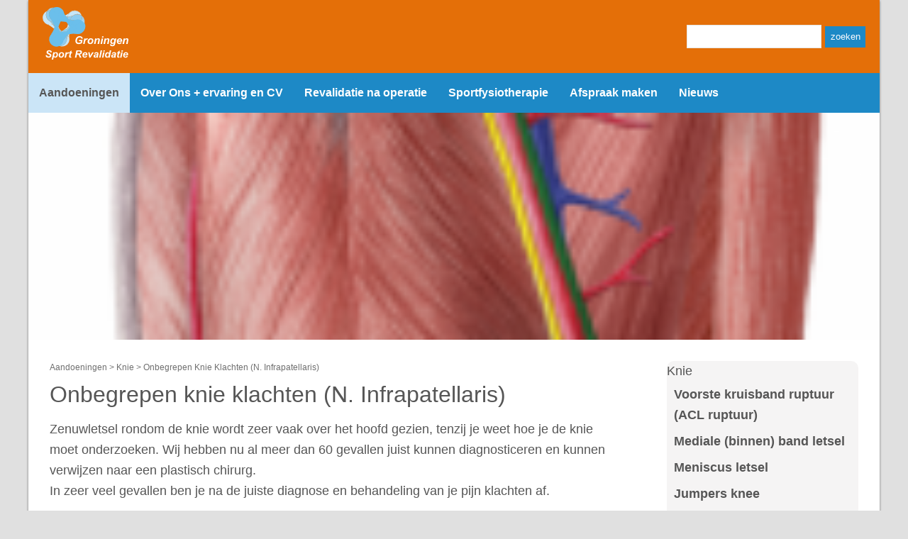

--- FILE ---
content_type: text/html; charset=utf-8
request_url: https://groningensportrevalidatie.nl/aandoeningen/knie/onbegrepen-knie-klachten-n-infrapatellaris/
body_size: 4227
content:
<!DOCTYPE html>
<html lang="nl">
	<head>
    <meta http-equiv="content-type" content="text/html; charset=utf-8" />
    <meta name="viewport" content="width=device-width, initial-scale=1"/>
    <title>Onbegrepen knie klachten (N. Infrapatellaris) &#124; Groningen Sport Revalidatie</title>
    <link rel="stylesheet" type="text/css" href="/css/v3.css?v=1.2.0" />
    <link rel="shortcut icon" href="/img/logo-cms.png"/>
    <link rel="stylesheet" href="https://unpkg.com/leaflet@1.5.1/dist/leaflet.css" />
            <style>
            .header-image {
                background-image: url('/site/assets/files/1067/nervusinfrap-1.960x0.0x320.png');
            }
        </style>
        
</head>
    <script>
      (function (i, s, o, g, r, a, m) {
        i['GoogleAnalyticsObject'] = r;
        i[r] = i[r] || function () {
          (i[r].q = i[r].q || []).push(arguments)
        }, i[r].l = 1 * new Date();
        a = s.createElement(o),
          m = s.getElementsByTagName(o)[0];
        a.async = 1;
        a.src = g;
        m.parentNode.insertBefore(a, m)
      })(window, document, 'script', 'https://www.google-analytics.com/analytics.js', 'ga');

      ga('create', 'UA-76406472-1', 'auto');
      ga('set', 'anonymizeIp', true);
      ga('set', 'forceSSL', true);
      ga('send', 'pageview');
    </script>
    	<body class="page page--injury">
		<div class="no-mask">
      <div class="wrapper">

        <div class="header">
  <div class="header__content"><a href="/"><img src="/img/logo-white-text.svg" alt="Groningen Sport Revalidatie" height="74"/></a>

    <form method="get" class="form form--search" action="/zoeken/">
      <input class="form-control" type="text" id="search" name="q" aria-label="Zoeken"/>
      <input class="button button--secondary" type="submit" value="zoeken">
    </form>
  </div>
</div>

<nav class="main-menu">
  <input class="hamburger" type="checkbox" id="hamburger-chb"/>
  <label class="hamburger-label" for="hamburger-chb"> <i
        class="svg svg--hamburger"></i></label>
  <ul class="nav">
      <li class="list__item list__item--active"><a href="https://groningensportrevalidatie.nl/aandoeningen/">Aandoeningen</a></li><li class="list__item "><a href="https://groningensportrevalidatie.nl/de-praktijk-groningen/">Over Ons + ervaring en CV</a></li><li class="list__item "><a href="https://groningensportrevalidatie.nl/revalidatie-na-operatie-groningen/">Revalidatie na operatie</a></li><li class="list__item "><a href="https://groningensportrevalidatie.nl/sportfysiotherapie-groningen/">Sportfysiotherapie</a></li><li class="list__item "><a href="https://groningensportrevalidatie.nl/afspraak-maken/">Afspraak maken</a></li><li class="list__item "><a href="https://groningensportrevalidatie.nl/nieuws/">Nieuws</a></li>  </ul>
</nav>

        <div class="header-image" id='header_img'>
          
        </div>

        <main class="content">
  <ul class="list list--breadcrumbs"><li class="list__item"><a href="/aandoeningen/">Aandoeningen</a></li><li class="list__item"><a href="/aandoeningen/knie/">Knie</a></li><li class="list__item"><span>Onbegrepen knie klachten (N. Infrapatellaris)</span></li></ul>
  <h1>Onbegrepen knie klachten (N. Infrapatellaris)</h1>
  
  <p>Zenuwletsel rondom de knie wordt zeer vaak over het hoofd gezien, tenzij je weet hoe je de knie moet onderzoeken. Wij hebben nu al meer dan 60 gevallen juist kunnen diagnosticeren en kunnen verwijzen naar een plastisch chirurg.<br />
In zeer veel gevallen ben je na de juiste diagnose en behandeling van je pijn klachten af.</p>

<blockquote>
<p>"Ik ben naar heel veel andere fysiotherapeuten geweest, en niet één wist dat ik dit had wat ik nu heb, iedereen dacht wat anders.<br />
Hij wist het meteen en hielp mij hier meteen mee."</p>
</blockquote>
  <section class=tabs><div role='tablist' class='tabs__list'>        <button
            class="tabs__tab"
            role="tab" 
            aria-selected="true"
            id="tab-0"
            tabindex="-1"
            aria-controls="panel-0">overzicht</button>        <button
            class="tabs__tab"
            role="tab" 
            aria-selected="false"
            id="tab-1"
            tabindex="-1"
            aria-controls="panel-1">Symptomen</button>        <button
            class="tabs__tab"
            role="tab" 
            aria-selected="false"
            id="tab-2"
            tabindex="-1"
            aria-controls="panel-2">Onderzoek</button>        <button
            class="tabs__tab"
            role="tab" 
            aria-selected="false"
            id="tab-3"
            tabindex="-1"
            aria-controls="panel-3">Behandeling</button>        <button
            class="tabs__tab"
            role="tab" 
            aria-selected="false"
            id="tab-4"
            tabindex="-1"
            aria-controls="panel-4">Tips / preventie</button></div>         <section
            tabindex="0"
            class="tabs__panel "
            role="tabpanel"
            aria-labelledby="tab-0"
            id="panel-0"><h2 class="tabs__title">overzicht</h2><p>We zien regelmatig meisjes en vrouwen die lange tijd klachten hebben aan de binnenzijde van de knie. Vaak ligt er geen trauma te grondslag aan de klachten en is er een ongestoorde functie.<br>Vroeger werden bij meisjes deze klachten aangeduid als een young girl's knee. Een knie die klachten geeft bij een opgroeiende puber. Vaak werd er dan rust voorgeschreven. Tegenwoordig is er meer bekend en is er duidelijker een diagnose te stellen.</p></section>        <section
            tabindex="0"
            class="tabs__panel tabs__panel--hidden"
            role="tabpanel"
            aria-labelledby="tab-1"
            id="panel-1"><h2 class="tabs__title">Symptomen</h2><p>Vaak pijn aan de binnenzijde van het bovenbeen doorlopend tot over de&nbsp;knie en soms wel eindigend op het scheenbeen.<br>Een uitstralende pijn die niet direct inspanningsgebonden is gerelateerd. Vaak is er ook geen trauma geweest. Er zijn periodes dat er ook klachtenvrij kan worden gesport. In rust kunnen de klachten heviger zijn, s'nachts kan men wakker worden van de pijn. Liggen met de knieen op elkaar wordt als vervelend ervaren.<br>Er is geen zwelling of functieverlies van de knie. Hoesten niezen en persen geven geen klachten.</p></section>        <section
            tabindex="0"
            class="tabs__panel tabs__panel--hidden"
            role="tabpanel"
            aria-labelledby="tab-2"
            id="panel-2"><h2 class="tabs__title">Onderzoek</h2><p>Ons onderzoek richt zich vooral op het uitsluiten van ander letsel in de knieregio.</p>
<p>Normaal is er geen zwelling, roodheid of zijn er ontstekingsfactoren.<br>Kapselbandapparaat is intact. Functieongestoord en kracht normaal. Mogelijk is de sensibiliteit li / re anders. En is er een duidelijk diffuus beeld van pijn aan de binnenzijde van de knie.</p>
<p>Uiteindelijk testen we de N.Infrapatellaris, de test is positief bij de herkenbare pijn die we opwekken&nbsp;aan de binnenzijde van de knie.</p>
<p>Bij een positieve test verwijzen we door naar een sportarts, die op dit gebied veel ervaring heeft.</p>
<p><br>&nbsp;</p></section>        <section
            tabindex="0"
            class="tabs__panel tabs__panel--hidden"
            role="tabpanel"
            aria-labelledby="tab-3"
            id="panel-3"><h2 class="tabs__title">Behandeling</h2><p>Verwijzing naar een sportarts / plastisch chirurg met veel ervaring op dit gebied.</p></section>        <section
            tabindex="0"
            class="tabs__panel tabs__panel--hidden"
            role="tabpanel"
            aria-labelledby="tab-4"
            id="panel-4"><h2 class="tabs__title">Tips / preventie</h2></section></section>
  </main>
<aside class="sidebar">
    <div class="sidebar-sticky">
        <section class="sidebar-item sidebar-item__text sidebar-item--sticky">
            <span class="sidebar-item__text">Knie</span>
            <div class="sidebar-item__content">
            <ul class="list list--links">
              <li class="list__item"><a class="list__item-link" href="/aandoeningen/knie/voorste-kruisband-ruptuur-acl-ruptuur/">Voorste kruisband ruptuur (ACL ruptuur)</a></li><li class="list__item"><a class="list__item-link" href="/aandoeningen/knie/mediale-binnen-band-letsel/">Mediale (binnen) band letsel</a></li><li class="list__item"><a class="list__item-link" href="/aandoeningen/knie/meniscus-letsel/">Meniscus letsel</a></li><li class="list__item"><a class="list__item-link" href="/aandoeningen/knie/jumpers-knee/">Jumpers knee</a></li><li class="list__item"><a class="list__item-link" href="/aandoeningen/knie/knie-artrose/">Knie artrose</a></li><li class="list__item"><a class="list__item-link" href="/aandoeningen/knie/nieuwe-knie/">Nieuwe Knie (totale en halve knieprothese)</a></li><li class="list__item"><a class="list__item-link" href="/aandoeningen/knie/correctie-osteotomie-van-de-knie/">Correctie Osteotomie van de knie</a></li><li class="list__item"><a class="list__item-link" href="/aandoeningen/knie/onbegrepen-knie-klachten-n-infrapatellaris/">Onbegrepen knie klachten (N. Infrapatellaris)</a></li><li class="list__item"><a class="list__item-link" href="/aandoeningen/knie/knieschijf-patella-aandoeningen-luxatie-patellofemorale-pijn-jumpersknee/">Patella femoraal pijn syndroom, knieschijf aandoeningen (luxatie, conservatief behandelen en na operatie)</a></li><li class="list__item"><a class="list__item-link" href="/aandoeningen/knie/groei-gerelateerde-knie-problematiek-sinding-larsen-johansson-osgood-schlatter/">Groei pijn knie (Sinding Larsen Johansson, Osgood Schlatter)</a></li><li class="list__item"><a class="list__item-link" href="/aandoeningen/knie/tibiaplateau-fracturen/">Tibiaplateau fracturen</a></li>
              </ul></div>
        </section>
        <section class="sidebar-item sidebar-item--icon sidebar-item--sticky">
    <a href="/afspraak-maken" class="d-block">
                <span class="sidebar-item__icon">
                  <i class="svg svg--001-calendar.svg"></i>
                </span>
        <span class="sidebar-item__text">Afspraak maken</span>
    </a>
</section>
<section class="sidebar-item sidebar-item--image sidebar-item--sticky">
  <script src="//www.zorgscore.nl/assets/js/widget.js" async=""></script><div class="zorgscore-widget" data-id="848c1a5e-e775-4f3c-a4ad-df47111333a0" data-template="4" data-variant="light"></div>
</section>
<section class="sidebar-item sidebar-item--alt sidebar-item--image sidebar-item--sticky">
    <a class="d-flex" href=" https://www.fysiotape.nl/fysiozoeker/?id=443" target="_blank"><img class="sidebar-item__image sidebar-item__image--padded sidebar-item__image--square" src="https://www.fysiotape.nl/wp-content/uploads/2023/01/logo-fysiozoeker-svg.svg"></a>
</section>

    </div>
</aside>        <footer class="footer">
  <nav class="footer__nav">
    <!-- ###V_bottomnavigation### -->
    <ul class="nav">
        <li class="nav__item activesubpage"><a href="https://groningensportrevalidatie.nl/aandoeningen/" title="Aandoeningen" class="active">Aandoeningen</a><ul class="nav nav--sub"><li class="nav__item "><a href="https://groningensportrevalidatie.nl/aandoeningen/schouder/" title="Schouder" class="">Schouder</a></li><li class="nav__item "><a href="https://groningensportrevalidatie.nl/aandoeningen/elleboog/" title="Elleboog" class="">Elleboog</a></li><li class="nav__item "><a href="https://groningensportrevalidatie.nl/aandoeningen/rug/" title="Rug" class="">Rug</a></li><li class="nav__item "><a href="https://groningensportrevalidatie.nl/aandoeningen/heup/" title="Heup" class="">Heup</a></li><li class="nav__item "><a href="https://groningensportrevalidatie.nl/aandoeningen/hamstringletsel/" title="Hamstring" class="">Hamstring</a></li><li class="nav__item activesubpage"><a href="https://groningensportrevalidatie.nl/aandoeningen/knie/" title="Knie" class="active">Knie</a></li><li class="nav__item "><a href="https://groningensportrevalidatie.nl/aandoeningen/kuit-blessure/" title="Kuit  en onderbeen" class="">Kuit  en onderbeen</a></li><li class="nav__item "><a href="https://groningensportrevalidatie.nl/aandoeningen/enkel/" title="Enkel" class="">Enkel</a></li><li class="nav__item "><a href="https://groningensportrevalidatie.nl/aandoeningen/voet/" title="Voet" class="">Voet</a></li></ul></li><li class="nav__item "><a href="https://groningensportrevalidatie.nl/de-praktijk-groningen/" title="Over Ons + ervaring en CV" class="">Over Ons + ervaring en CV</a><ul class="nav nav--sub"><li class="nav__item "><a href="https://groningensportrevalidatie.nl/de-praktijk-groningen/roelof-boekema/" title="Roelof Boekema + CV" class="">Roelof Boekema + CV</a></li><li class="nav__item "><a href="https://groningensportrevalidatie.nl/de-praktijk-groningen/klaver-jan-middelweerd/" title="Klaver Jan Middelweerd + CV" class="">Klaver Jan Middelweerd + CV</a></li><li class="nav__item "><a href="https://groningensportrevalidatie.nl/de-praktijk-groningen/tarieven/" title="Tarieven" class="">Tarieven</a></li></ul></li><li class="nav__item "><a href="https://groningensportrevalidatie.nl/revalidatie-na-operatie-groningen/" title="Revalidatie na operatie" class="">Revalidatie na operatie</a></li><li class="nav__item "><a href="https://groningensportrevalidatie.nl/sportfysiotherapie-groningen/" title="Sportfysiotherapie" class="">Sportfysiotherapie</a></li><li class="nav__item "><a href="https://groningensportrevalidatie.nl/afspraak-maken/" title="Afspraak maken" class="">Afspraak maken</a></li><li class="nav__item "><a href="https://groningensportrevalidatie.nl/nieuws/" title="Nieuws" class="">Nieuws</a></li>    </ul>
  </nav>
  <div class="footer__address ">
    <address>Groningen Sport Revalidatie<br>
      Kardingerweg 48,<br>
      9735 AH Groningen
    </address>
    <p>Roelof: <a href="tel:+31629410851">06-29410851</a><br/>
      Klaver Jan: <a href="tel:+31650637498">06-50637498</a></p>
    <p><span><a href="https://www.linkedin.com/in/roelofboekema/"><img
              class="footer__logo" src="/img/linkedin.png" alt="Linkedin"/></a></span>
      <span><a href="https://www.facebook.com/groningensportrevalidatie/"><img
              class="footer__logo" src="/img/facebook.png"
              alt="Facebook"/></a></span></p>
  </div>
</footer>

      </div>
      <span class="footer-text">Groningen Sportrevalidatie / Sportfysiotherapie praktijk&nbsp;</span>
      <span class="footer-text" id="icon-license"></span>
    </div>
    <script src="//unpkg.com/leaflet@1.5.1/dist/leaflet.js"></script>
    <script
        src="//code.jquery.com/jquery-3.4.1.min.js"
        integrity="sha256-CSXorXvZcTkaix6Yvo6HppcZGetbYMGWSFlBw8HfCJo="
        crossorigin="anonymous"></script>
    <script src="/js/functions.js"></script>
    <script src="/js/app.js"></script>
    <script src="/js/tabs.js"></script>
	</body>
</html>

--- FILE ---
content_type: text/css
request_url: https://groningensportrevalidatie.nl/css/v3.css?v=1.2.0
body_size: 3324
content:
:root{--link-color: #e77b03}.d-block{display:block}.d-none{display:none}.d-flex{display:flex !important}.d-flex-center{align-items:center;justify-content:center}.d-flex-between{justify-content:space-between}*,*:before,*:after{box-sizing:border-box}html,body{height:100%;width:100%;margin:0;padding:0}body,button{background:#e0e0e0;color:#565656;font-family:"Lucida Grande",Verdana,Arial,sans-serif;font-size:18px;font-weight:normal;line-height:1.625}.sprite{display:none}.svg{align-items:center;display:inline-flex;fill:currentColor;height:1em;justify-content:center;width:1em}.svg svg{height:100%;pointer-events:none;width:100%}.svg span{position:absolute;width:1px;height:1px;padding:0;overflow:hidden;clip:rect(0, 0, 0, 0);white-space:nowrap;border:0}.svg--chevron svg,.svg--chevron-up svg,.svg--chevron-left svg,.svg--chevron-right svg,.svg--chevron-down svg{height:70%;width:70%}h1{font-size:1.75rem;font-style:normal;font-weight:normal;line-height:1;margin:7.5px 0;padding:0}@media(min-width: 768px){h1{font-size:2rem;line-height:1.25}}h1.page-title{color:rgba(0,0,0,0);font-style:italic;margin-left:30px;margin-bottom:60px}@media(min-width: 768px){h1.page-title{text-shadow:hsla(0,0%,100%,.4) 1px 1px;color:#e46f08;font-size:3rem;margin-left:0}}h2{font-size:1.5rem;font-style:normal;font-weight:700;line-height:1.75rem;margin:8px 0 4px 0;padding:0}h3{font-size:1.25rem;font-style:normal;font-weight:700}fieldset,img{border:none}p{margin:15px 0}strong,b{font-weight:bold}address{font-style:normal;margin:15px 0}a{color:var(--link-color);text-decoration:none}a.no-style{color:inherit;padding:0;text-decoration:inherit}a[target=_blank]:not(.zs-widget){align-items:center;display:inline-flex}a[target=_blank]:not(.zs-widget)::after{background:var(--link-color);content:"";display:inline-block;height:1em;mask:url("/img/launch.svg") no-repeat center;mask-size:contain;margin-left:4px;width:.9em}.no-style>*{color:inherit;padding:inherit;text-decoration:inherit}.wrapper{background:#fff;box-shadow:0 1px 3px rgba(0,0,0,.5);display:grid;grid-column-gap:0;grid-template-columns:auto;grid-template-rows:auto;grid-template-areas:"header" "menu" "hero" "main" "footer";margin:0;max-width:1200px;width:100%}@media(min-width: 768px){.wrapper{margin:0 auto 15px auto}}.page:not(.page--appointment):not(.page--home) .wrapper{grid-template-areas:"header" "menu" "hero" "main" "sidebar" "footer"}@media(min-width: 768px){.page:not(.page--appointment):not(.page--home) .wrapper{grid-column-gap:30px;grid-template-columns:auto 300px;grid-template-areas:"header header" "menu menu" "hero hero" "main sidebar" "footer footer"}}@media(min-width: 1024px){.page:not(.page--appointment):not(.page--home) .wrapper{grid-template-columns:auto 300px;grid-template-areas:"header header" "menu menu" "hero hero" "main sidebar" "footer footer"}}.wrapper>*{min-width:0;max-width:100%}.main-menu{grid-area:menu;justify-self:stretch}.content{grid-area:main;margin:15px 15px 0 15px}@media(min-width: 768px){.content{margin:30px 30px 0 30px;min-height:40vh}}.page--home .wrapper{grid-template-columns:auto;grid-template-areas:"header" "menu" "hero" "main" "footer"}.page--home .content{align-items:flex-start;display:flex;justify-content:center;flex-direction:column;margin:0 auto;position:relative;transform:translate3d(0, -240px, 0);z-index:3}blockquote{background:#cbe5f7;border-radius:10px;color:#565656;display:flex;font-size:1.2rem;font-family:Georgia,Times,"Times New Roman",serif;font-style:italic;padding:.4rem 1rem;margin:1rem 0}blockquote::before{content:"“";font-size:4rem;padding-right:1rem}blockquote::after{content:"”";padding-left:1rem;font-size:4rem}.list--breadcrumbs{color:hsl(0,0%,43.6666666667%);font-size:12px;list-style-type:none;margin:0 0 15px 0;padding:0;text-transform:capitalize}.list--breadcrumbs .list__item{display:inline}.list--breadcrumbs .list__item:not(:first-child)::before{content:" > "}.list--breadcrumbs .list__item a{color:hsl(0,0%,43.6666666667%);text-decoration:none}.list--breadcrumbs .list__item a:hover{text-decoration:underline}.button{align-items:center;border:0;display:inline-flex;line-height:1;height:30px;margin:0;padding:0 7.5px}.button--secondary{background:#1d89c6;color:#fbfafd}@media(min-width: 1024px){.button--hamburger{display:none}}.cta{background:#fbfafd;border:1px solid #fbfafd;border-radius:4px;box-shadow:0 1px 3px rgba(0,0,0,.5);bottom:0;display:inline-block;font-size:22px;font-weight:bold;left:0;margin:30px;padding:15px;position:absolute;text-decoration:underline}.home-cta{align-self:center;box-shadow:0 1px 3px rgba(0,0,0,.5);display:flex;flex-direction:column-reverse;margin-bottom:30px;max-width:920px;overflow:hidden}@media(min-width: 768px){.home-cta{border-radius:10px;flex-direction:row}}.home-cta__left,.home-cta__right{flex-shrink:0;padding:15px;padding-bottom:30px}.home-cta__left>h3,.home-cta__right>h3{margin-top:0}.home-cta__left{background:#1d89c6}@media(min-width: 768px){.home-cta__left{width:33%}}.home-cta__left>h3{color:#fbfafd}.home-cta__left .list__item{border-bottom:1px solid hsla(0,0%,100%,.5)}.home-cta__left .list__item:last-child{border:0}.home-cta__left .list__item .list__item-link{font-weight:normal;color:#fbfafd}.home-cta__right{background:#fbfafd;padding:15px 30px}@media(min-width: 768px){.home-cta__right{width:67%}}@media(min-width: 768px){.home-cta__ctas{display:grid;flex-wrap:wrap;grid-template-columns:1fr 1fr;grid-column-gap:30px}}.home-cta__button{background:hsl(28.0909090909,193.2203389831%,56.2745098039%);border-radius:16px;color:#fbfafd;display:block;margin:30px 0;padding:7.5px;text-align:center}.home-cta__item{align-items:flex-start;display:flex;margin-bottom:45px}@media(min-width: 768px){.home-cta__item{flex-direction:column}}.home-cta__item__icon{color:#1d89c6;font-size:3rem;flex-shrink:0;margin-right:30px}.home-cta__item__title{color:#565656;display:block;font-size:1.25rem;padding:7.5px 0;line-height:1.5}.home-cta__item__sub-title{color:hsl(0,0%,43.6666666667%);line-height:1.35}.employees{align-self:center;margin-bottom:30px;width:100%}@media(min-width: 1024px){.employees{max-width:980px}}@media(min-width: 768px){.employees{background:#fbfafd;border-radius:10px;box-shadow:0 1px 3px rgba(0,0,0,.5);padding:30px}}.employees__list{align-items:stretch;justify-content:stretch;display:flex;flex-direction:column;width:100%}@media(min-width: 768px){.employees__list{flex-direction:row}}.employees__title{margin-top:0}@media(min-width: 768px){.employees__title{text-align:center}}.employee{align-items:center;background:#fbfafd;border-radius:10px;box-shadow:0 1px 3px rgba(0,0,0,.5);display:flex;flex-direction:column;flex:1 1 auto;padding:30px;margin-bottom:30px}@media(min-width: 768px){.employee{background:rgba(0,0,0,0);box-shadow:none;padding:0;margin-bottom:0}.employee:first-child{margin-right:30px}}.employee__photo__url{display:block;width:100%}.employee__photo{object-fit:cover;border-radius:10px;margin-bottom:15px;width:100%}.employee__name{margin-top:0}.footer{align-items:baseline;background:#565656;color:#fbfafd;display:grid;font-size:14px;grid-template-columns:auto auto 50px;grid-area:footer;justify-self:stretch;padding:0 30px 30px}.footer a{--link-color: #fbfafd}.footer__logo{height:24px}.footer__nav{display:flex;flex-direction:row;font-size:14px;line-height:1.5;width:100%}.footer__nav .nav{display:flex;flex-direction:column;flex-wrap:wrap;margin:0;padding:0}@media(min-width: 1024px){.footer__nav .nav{flex-direction:row}}.footer__nav .nav .nav__item{flex-direction:column;font-size:inherit;font-weight:bold;line-height:inherit;list-style-type:none;margin:0 30px .5 0 0;padding:30px 0 0;text-align:left}.footer__nav .nav>.first{display:none}.footer__nav .nav--sub{flex-direction:column}.footer__nav .nav--sub>.nav__item{font-weight:normal;line-height:1.8;padding:0}.footer-text{align-items:center;color:#fbfafd;display:flex;font-size:12px;justify-content:center;margin-bottom:15px;line-height:1;text-align:center;text-shadow:0 1px 1px #888}.footer-text a{--link-color: #fbfafd}.footer__logos{display:flex;flex-grow:1;text-align:right}.form--search{display:none}@media(min-width: 768px){.form--search{display:block}}.form--search .form-control{min-width:190px}.form-control{border:1px solid #e7e6e2;font-style:inherit;padding:8px 5px}.hamburger{position:absolute;top:-100px;left:-100px}@media(min-width: 768px){.hamburger{display:none}}.hamburger-label{color:#1d89c6;font-size:28px;position:absolute;top:30px;right:30px;z-index:1}.main-menu--covid .hamburger-label{top:82px}@media(min-width: 768px){.hamburger-label{display:none}}.header{grid-area:header}.header__content{background:#e46f08;align-items:center;justify-content:space-between;justify-self:stretch;display:flex;padding:10px 20px}.header__content--covid{background:#fbfafd;border-bottom:1px solid #1d89c6;color:#ff1a1a;font-size:14px;justify-content:center;text-decoration:none}@media(min-width: 768px){.header__content--covid{font-size:inherit}}.header__content--covid .svg{font-size:2rem;margin-right:10px;stroke-width:2px;font-weight:bold}.header-image{background-color:#e46f08;background-position:center;background-size:cover;grid-area:hero;height:320px;position:relative;justify-self:stretch;width:100%}.page--home .header-image::after{background:hsla(0,0%,100%,.2);content:"";height:100%;left:0;position:absolute;top:0;width:100%;z-index:1}.home-title{align-items:center;display:flex;flex-direction:row;justify-content:space-between;width:100%}.home-banners{align-items:stretch;display:flex;flex-direction:column;margin-top:30px}.home-banners img{aspect-ratio:1}.home-cta__button{display:none}@media(min-width: 768px){.home-cta__button{display:block}}.home-video{aspect-ratio:16/9;width:100%}.list{list-style:none;padding:0;margin:0}.list--links .list__item{padding:4px 0}.list--links .list__item:hover{text-decoration:underline}.list--links .list__item-link{color:#565656;font-weight:bold}.list--tabs .list__item{align-items:center;background:#1d89c6;color:#fbfafd;display:inline-flex;font-weight:400;margin-right:10px}.list--tabs .list__item--active{background:#e46f08}.list--tabs .list__item a{color:#fbfafd;display:block;padding:8px}.list--news{margin-bottom:30px}.list--pagination{display:flex;margin-bottom:30px}.list--pagination .list__item:not(:first-child){padding-left:15px}.main-menu{align-items:stretch;display:flex;flex-direction:column;justify-content:stretch;overflow:hidden}@media(min-width: 768px){.main-menu{background:#1d89c6;justify-content:center;flex-direction:row;grid-area:menu;height:56px}}.main-menu .hamburger:checked~.nav{display:flex}.main-menu .nav{align-items:stretch;background:#1d89c6;display:none;flex-direction:column;list-style:none;margin:0;padding:0;width:100%}@media(min-width: 768px){.main-menu .nav{display:flex;flex-direction:row}}.main-menu .nav .list__item{align-items:stretch;border-bottom:1px solid rgba(251,250,253,.5);display:flex;font-size:16px;font-weight:bold;line-height:24px;padding:15px;text-align:center;white-space:nowrap}@media(min-width: 1024px){.main-menu .nav .list__item{border:0;padding:0 15px}}.main-menu .nav .list__item:hover{background:#e46f08}.main-menu .nav .list__item a{align-items:center;color:#fff;display:flex;text-decoration:none}.main-menu .nav .list__item--active{background:#cbe5f7}.main-menu .nav .list__item--active>a{color:#565656}.news-item__link{color:inherit}.news-item__title{font-size:1.1rem;line-height:1.325rem;margin:30px 0 0}.news-item__publication{color:hsl(0,0%,43.6666666667%);display:block;font-size:.9rem}.news-item__read-more{color:#1d89c6;font-size:14px;text-decoration:underline;white-space:nowrap}.news-item__snippet{color:hsl(0,0%,43.6666666667%)}.pager{margin-bottom:30px}.pager__page{align-items:center;background:#1d89c6;color:#fbfafd;display:inline-flex;justify-content:center;height:30px;width:30px}.pager__page--active{background:#e46f08}.search-result__link{color:inherit}.search-result__title{color:#e46f08;font-size:1.2rem;margin-top:30px}.search-result__url{color:#1d89c6;font-size:14px}.search-result__text{margin-top:0}.sidebar{grid-area:sidebar}@media(min-width: 768px){.sidebar{margin:30px 30px 0 0}}.sidebar-sticky{position:sticky;top:30px}.sidebar-item{background:#f5f4f4;border-radius:10px;overflow:hidden;padding-bottom:10px;margin-bottom:30px}.sidebar-item--alt{background:rgba(0,0,0,0)}.sidebar-item--icon,.sidebar-item--image{padding-bottom:0}.sidebar-item--icon .sidebar-item__text,.sidebar-item--image .sidebar-item__text{align-items:center;background:#e46f08;color:#fbfafd;display:flex;padding:7.5px 10px}.sidebar-item__icon{align-items:center;display:flex;font-size:4rem;justify-content:center;padding:1rem;text-align:center}.sidebar-item__title{background:#1d89c6;color:#fbfafd;padding:10px}.sidebar-item__title a{color:inherit}.sidebar-item__content{padding:0 10px}.sidebar-item__image{display:block;max-width:100%;object-fit:contain;width:100%}.sidebar-item__image--padded{padding:15px}.sidebar-item__image--square{aspect-ratio:1;object-fit:cover}@media(min-width: 768px){.sidebar-item__image{width:auto}}.zs-widget--light{border-radius:10px}.social-logo{height:54px;padding:10px}.tabs__list{border-bottom:1px solid #e46f08;display:none}@media(min-width: 1024px){.tabs__list{display:flex}}.tabs__tab{background:#1d89c6;border:0;border-top-left-radius:4px;border-top-right-radius:4px;color:#fbfafd;display:block;font-size:1.2rem;padding:10px}.tabs__tab:not(:last-child){margin-right:4px}.tabs__tab[aria-selected=true]{background:#e46f08}@media(min-width: 1024px){.tabs__panel--hidden{display:none}}@media(min-width: 1024px){.tabs__title{display:none}}.TextformatterVideoEmbed{margin-bottom:2rem}/*# sourceMappingURL=v3.css.map */


--- FILE ---
content_type: application/javascript
request_url: https://groningensportrevalidatie.nl/js/tabs.js
body_size: 1035
content:
"use strict";

(function () {
  let panels, tablist, tabs;
  window.addEventListener('load', () => {
    tablist = document.querySelector('[role=tablist]');
    tabs = document.querySelectorAll('[role="tab"]');
    panels = document.querySelectorAll('[role="tabpanel"]');
    tabs.forEach(tab => {
      tab.addEventListener('click', onTabClick);
      tab.addEventListener('keydown', onTabKeyDown);
      tab.addEventListener('keyup', onTabKeyUp);
    });
  });
  function activateTab(tab, setFocus) {
    setFocus = setFocus || true;
    deactivateTabs();
    tab.setAttribute('aria-selected', 'true');

    // Get the value of aria-controls (which is an ID)
    const controls = tab.getAttribute('aria-controls');

    // Remove hidden attribute from tab panel to make it visible
    document.getElementById(controls).classList.remove('tabs__panel--hidden');

    // Set focus when required
    if (setFocus) {
      tab.focus();
    }
  }
  function deactivateTabs() {
    tabs.forEach((tab, idx) => {
      tab.setAttribute('tabindex', '-1');
      tab.setAttribute('aria-selected', 'false');
      tab.removeEventListener('focus', onTabFocus);
      tab.index = idx;
    });
    panels.forEach(panel => panel.classList.add('tabs__panel--hidden'));
  }

  // only up and down arrow should function.
  // In all other cases only left and right arrow function.
  function determineOrientation(event) {
    const vertical = tablist.getAttribute('aria-orientation') === 'vertical';
    let proceed = false;
    if (vertical) {
      if (['Up', 'ArrowUp', 'Down', 'ArrowDown'].includes(event.key)) {
        event.preventDefault();
        proceed = true;
      }
    } else {
      if (['Left', 'ArrowLeft', 'Right', 'ArrowRight'].includes(event.key)) {
        proceed = true;
      }
    }
    if (proceed) {
      switchTabOnArrowPress(event);
    }
  }
  function onTabClick(event) {
    activateTab(event.target, false);
  }
  function onTabFocus(event) {
    const target = event.target;
    setTimeout(() => {
      const focused = document.activeElement;
      if (target === focused) {
        activateTab(target, false);
      }
    }, 200);
  }
  function onTabKeyDown(event) {
    switch (event.key) {
      case "End":
        event.preventDefault();
        // Activate last tab
        activateTab(tabs[tabs.length - 1]);
        break;
      case "Home":
        event.preventDefault();
        // Activate first tab
        activateTab(tabs[0]);
        break;

      // Up and down are in keydown
      // because we need to prevent page scroll >:)
      case "Up":
      case "ArrowUp":
      case "Down":
      case "ArrowDown":
        determineOrientation(event);
        break;
    }
  }
  function onTabKeyUp(event) {
    switch (event.key) {
      case "Left":
      case "ArrowLeft":
      case "Right":
      case "ArrowRight":
        determineOrientation(event);
        break;
    }
  }
  function switchTabOnArrowPress(event) {
    const direction = event.key.endsWith('Up') || event.key.endsWith('Left') ? -1 : 1;
    tabs.forEach(tab => tab.addEventListener('focus', onTabFocus));
    const target = event.target;
    if (target.index !== undefined) {
      if (tabs[target.index + direction]) {
        tabs[target.index + direction].focus();
      } else if (direction === -1) {
        tabs[0].focus();
      } else if (direction === 1) {
        tabs[tabs.length - 1].focus();
      }
    }
  }
})();
//# sourceMappingURL=tabs.js.map

--- FILE ---
content_type: application/javascript
request_url: https://groningensportrevalidatie.nl/js/functions.js
body_size: 604
content:
"use strict";

(function (gsr, $) {
  const icons = `<span>
          Icons made by
          <a href="https://www.flaticon.com/authors/nhor-phai" title="Nhor Phai">Nhor Phai</a>
          from
          <a href="https://www.flaticon.com/" title="Flaticon">www.flaticon.com</a>
          licensed by
          <a href="http://creativecommons.org/licenses/by/3.0/" title="Creative Commons BY 3.0" target="_blank">CC 3.0 BY</a>
        </span>`;
  $(document).ready(function () {
    initIcons();
    setTimeout(() => {
      document.getElementById('icon-license').innerHTML = icons;
    }, 2000);
  });
  function initIcons() {
    $.ajax('/img/icons/sprite.svg', {
      mimeType: 'image/svg+xml',
      options: {
        responseType: 'document'
      },
      success: data => {
        const sprite = document.body.insertBefore(data.documentElement, document.body.firstChild);
        sprite.setAttribute('class', 'sprite');
        replaceIcons(document);
        // initObserver();
      }
    });
  }
  function replaceIcons(doc) {
    doc.querySelectorAll('.svg').forEach(icon => {
      const iconName = icon.className.match(/svg--([A-z\-_0-9]*)/)[1];
      icon.innerHTML = `<svg aria-hidden="true" focusable="false"><use xlink:href="#${iconName}"></use></svg>`;
    });
  }
})(window.gsr = window.gsr || {}, jQuery);
//# sourceMappingURL=functions.js.map

--- FILE ---
content_type: image/svg+xml
request_url: https://groningensportrevalidatie.nl/img/logo-white-text.svg
body_size: 16948
content:
<svg xmlns="http://www.w3.org/2000/svg" width="176.2" height="107.8"><path fill="#6BBFEB" d="M28.2 29.9a15 15 0 1 0 0-29.9 15 15 0 0 0 0 29.9zm0 51a15 15 0 1 0 0-29.9 15 15 0 0 0 0 29.9z"/><path fill="#6BBFEB" d="M17.5 55.4s2.8-3 4.4-7l2.9-7.3s.7 0-1.6-5.2c-2.4-5.1-3.5-7.8-4.6-9-1-1.4 20.1-1 20.1-1L35 34.2l-3 6.9s.7 5 2 7.2 3 5.3 3.8 6.4c1 1-20.3.7-20.3.7z"/><path fill="#6BBFEB" d="M40.8 22.4A14.6 14.6 0 1 0 15.5 7.8a14.6 14.6 0 0 0 25.3 14.6zM85.3 48a15 15 0 1 0-26-14.8 15 15 0 0 0 26 14.9z"/><path fill="#6BBFEB" d="M57.8 44.6s-1.2-3.8-4-7.3l-4.7-6.1s.3-.6-5.3-1.2c-5.7-.5-8.5-1-10.2-.6-1.6.3 9.3-17.9 9.3-17.9A250 250 0 0 0 52.7 25s4.7 2 7.2 2h2.2c2 0 4.2 0 5.2-.2 1.4-.3-9.5 17.9-9.5 17.9zM40.7 59a14.6 14.6 0 1 0-25.3 14.6 14.6 14.6 0 0 0 25.3-14.7z"/><path fill="#6BBFEB" d="M85 33.4A14.6 14.6 0 1 0 59.5 48a14.6 14.6 0 0 0 25.3-14.6z"/><path fill="#6BBFEB" d="M68.4 55.3s-3.9-1-8.3-.3l-7.7 1.1s-.3-.6-3.6 4c-3.3 4.7-5 7-5.7 8.5-.5 1.6-10.8-17-10.8-17l9.1-.8 7.4-1s4-3 5.3-5.3c1.2-2.1 3-5 3.6-6.4.4-1.3 10.7 17.2 10.7 17.2z"/><path fill="#9ED3F3" d="M9.5 7.8A14.9 14.9 0 0 1 22.7 1l-1 .5c-4.6.1-9 2.4-11.6 6l-.6.3z"/><path fill="#6BBFEB" d="M22.6 1.5h-.9l1-.5 1 .1-1 .4zM35 9.6a14.6 14.6 0 0 0-12.4-8l1.2-.5A15 15 0 0 1 35.2 9l-.1.6zM23.7 74.8a14.9 14.9 0 0 1-1.4-17l.5-.2c-3.4 5.3-3 12.2 1 17.2z"/><path fill="#9ED3F3" d="m38.1 48.6-1.5-.9c-1.3-.7-3-2.4-4-3.7l-.6-3 .5-1v.2s2 4.8 3.8 6.5l1.8 2z"/><path fill="#6BBFEB" d="m32.6 44-1.3-1.5-1-7.4-.5-5.3.4-.2c1.2-.2 2.3-.5 3.3-.9v.7h.5a164.2 164.2 0 0 0-1.5 10.5l-.5 1.2.6 3zm-8.4 8.1.3-2.2.5-4v.2l.8 5.7-1.6.3z"/><path fill="#6BBFEB" d="m30.2 29.6 3.6-1.6-.3.7c-1 .4-2.1.7-3.3.9z"/><path fill="#6BBFEB" d="M33.6 29.4c-.2 0-.2-.3 0-.7 0-.2 0-.4.2-.7l.5-.2-.3 1.5a6.6 6.6 0 0 0-.4 0zM22.2 57.8s1.2-2.4 2-5.7c.5-.1 1-.3 1.6-.3l.3 2v.2a15 15 0 0 0-3.3 3.6l-.5.2h-.1z"/><path fill="#9ED3F3" d="M10.1 7.6c2.7-3.7 7-6 11.6-6a15 15 0 0 0-6 5.2 15 15 0 0 0-5.6.8z"/><path fill="#6BBFEB" d="M16 6.8h-.3a15 15 0 0 1 6-5.3h.9c-2.6 1-4.9 2.9-6.5 5.3z"/><path fill="#6BBFEB" d="m33.6 15-7.7-3.5A15 15 0 0 0 16 6.9c1.6-2.4 4-4.2 6.5-5.3A14.7 14.7 0 0 1 35 9.7L33.6 15z"/><path fill="#9ED3F3" d="m85.7 34.2-.2-.4a15 15 0 0 0-5-15.5l-.3-.7a15.3 15.3 0 0 1 5.5 16.6z"/><path fill="#6BBFEB" d="m85.5 34.8-.2-.4.2-.6.2.4-.2.6zm-14.2 9.5H71l-.2-.2h.3a14.6 14.6 0 0 0 14-10.2l.2.4a15 15 0 0 1-14.1 10zM39.4 17.4a646.6 646.6 0 0 1-5.8-2.4L35 9.6l.1-.6v-.1l6.2 5-2 3.5zm1.6.7-1.6-.7 2-3.4a172.2 172.2 0 0 0 4.1 3.2c-2.1.6-4.4 1-4.4 1zm-6.2 9.4 1.1-.5a16 16 0 0 1 4.9-1.7h.3l2 .9-2.1.3-6.2 1zM52 30.6 50 29l2 1.2v.4zM33 80a14.6 14.6 0 0 1-10.2-22.4 14.7 14.7 0 0 1 3.4-3.6c.6 4.3-.3 8-.3 8h.1a14.9 14.9 0 0 0 8.2 17.5L33 80z"/><path fill="#9ED3F3" d="M85.5 33.8a15.2 15.2 0 0 0-5.7-5.7 15.2 15.2 0 0 0 .6-9.8 15 15 0 0 1 5 15.5z"/><path fill="#6BBFEB" d="M85.3 34.4c0-.2-.2-.3-.3-.5a15 15 0 0 0-5.4-5.4l.2-.4c2.5 1.4 4.4 3.4 5.7 5.7l-.2.6z"/><path fill="#6BBFEB" d="M71.2 44.1H71l-5.5-5.5c2.5-1.4 4.5-2 4.5-2l-.3-.2a15 15 0 0 0 10-8.4 14.6 14.6 0 0 1 5.6 5.9 14.6 14.6 0 0 1-14 10.2zm-7.8 2.3L60.6 42l2-1.5c.8-.7 1.8-1.4 2.7-1.9l5.5 5.5.2.2.2.2s-4 .2-8 1.9z"/><path fill="#6BBFEB" d="M55.4 50.2c.4-4.6 1-4.9 1-4.9l4.3-3.3 2.6 4.4-7.2 3.1c-.2 0-.4.1-.7.7z"/><path fill="#9ED3F3" d="m39.7 49.5-.7-.4 2.6-1-2 1.4z"/><path fill="#C5E6F9" d="M12.6 36.5a15 15 0 0 1-3-28.7l-.5.7a14.6 14.6 0 0 0 3.5 27.9z"/><path fill="#8CCCF0" d="m9.1 8.5.4-.7.6-.2-.5.7-.5.2z"/><path fill="#8CCCF0" d="m9.6 8.3.5-.7a14.8 14.8 0 0 1 5.6-.8c0 .2-.2.3-.3.5a15.1 15.1 0 0 0-5.8 1z"/><path fill="#6BBFEB" d="M15.7 7.3h-.3l.3-.5h.4l-.4.5z"/><path fill="#6BBFEB" d="M25.9 12.2a14.6 14.6 0 0 0-10.2-4.9l.4-.5c3.6.3 7.2 2 9.8 4.8v.6z"/><path fill="#C5E6F9" d="M46.5 79.6A14.6 14.6 0 0 0 54 60.8a1.8 1.8 0 0 0 .5.1 15 15 0 0 1-8 18.7zm-23-35.3L21 42.5c-4.6-3.4-6.9-5-8.4-5.7-.2 0-.2-.2 0-.3v-.1a14.8 14.8 0 0 0 8.2-1 518.5 518.5 0 0 0 4 5.2v.5l-1.3 3.2zm15.2 5-.6-.7.9.5-.3.1z"/><path fill="#6BBFEB" d="M25 45.9a6 6 0 0 0-1.5-1.6l1.3-3.2v-.5c1 1.4.7 1.5.7 1.5L25 46z"/><path fill="#8CCCF0" d="M24.9 40.6a35.4 35.4 0 0 0-4.1-5.2l1.7-1 .7 1.5a19 19 0 0 1 1.7 4.7zm11 10.4h-.4L34 48.2c-.6-1-1-2.8-1.4-4.3a19.8 19.8 0 0 0 5.5 4.6l.6.6-3.2 1.2.5.6z"/><path fill="#6BBFEB" d="M30.3 51.8a14.5 14.5 0 0 0-4.5 0L25 46v-.2l.5-3.8s.3 0-.6-1.5c0-.5-.4-1.8-1.7-4.7l-.7-1.4c1.5-1 2.8-2.1 4-3.5 0 .4.1.6.2.6h.1c.7-.6 1.6-1.1 3-1.8a191.8 191.8 0 0 0 1.5 12.7l1.3 1.5a17 17 0 0 0 1.4 4.3l1.5 2.6h-.4c-1.6 0-3.3.3-4.8.9z"/><path fill="#6BBFEB" d="M26.2 54v-.2l-.4-2a14.7 14.7 0 0 1 4.5 0c-1.5.5-2.9 1.2-4.1 2.2z"/><path fill="#6BBFEB" d="M25.9 62s.9-3.7.3-8c1.2-1 2.6-1.7 4-2.2.9 0 1.7.3 2.5.5l.6 1.2a14.6 14.6 0 0 0-6.8 8.3l-.5.2z"/><path fill="#6BBFEB" d="m33.3 53.5-.6-1.2-.4-.6 3.5-.3h.5l.7.6c-1.3.3-2.5.8-3.7 1.5z"/><path fill="#8CCCF0" d="m35.8 51.4-.3-.5h.5c0 .2.2.3.3.4h-.5z"/><path fill="#6BBFEB" d="m32.6 52.3-2.3-.5a14.7 14.7 0 0 1 5.2-.9c0 .2.2.3.3.5l-3.5.3.3.6zM37 52l-.7-.7h1l-.5.2.6.4-.4.1z"/><path fill="#8CCCF0" d="M36.3 51.3 36 51l-.5-.6 3.2-1.2h.3l.7.3-2.5 1.8h-.9z"/><path fill="#C5E6F9" d="M15 36.6A14.7 14.7 0 0 1 .2 21.9C.3 16 3.9 10.7 9 8.5a14.9 14.9 0 0 0 6.8 21c-.1.2-.2.4 0 .4 1 .8 2.4 2.5 4.9 5.5-1.8.7-3.8 1.2-5.9 1.2z"/><path fill="#8CCCF0" d="M16 29.6A14.9 14.9 0 0 1 9 8.5l.5-.2A14.6 14.6 0 0 0 16 29.5z"/><path fill="#8CCCF0" d="M20.8 35.4c-2.5-3-3.8-4.7-5-5.5l.1-.3h.1a14.8 14.8 0 0 0 4.8 1.2l1.7 3.7-1.7.9z"/><path fill="#6BBFEB" d="m22.5 34.5-1.7-3.7a14 14 0 0 0 5.5-.6l.1.8c-1 1.4-2.4 2.6-4 3.5z"/><path fill="#8CCCF0" d="M20.8 30.8A14.6 14.6 0 0 1 9.6 8.3a14.6 14.6 0 0 1 5.8-1 14.9 14.9 0 0 0 3.4 19.2c-.2.1-.3.2-.2.3.7.8 1.3 2 2.2 4z"/><path fill="#6BBFEB" d="M18.8 26.5a14.9 14.9 0 0 1-3.4-19.2h.3l-.2.5c-3.7 6.3-2 14.2 3.4 18.7zm3.2 4.3h-1.2c-.9-2-1.5-3.2-2.2-4 0-.1 0-.2.2-.3h.1a14.8 14.8 0 0 0 7.3 3.1v.6c-1.3.4-2.7.6-4.2.6z"/><path fill="#6BBFEB" d="M26.2 29.6A14.6 14.6 0 0 1 15.7 7.3c4 .2 7.7 2 10.2 4.9 0 2.8-.2 13.1.3 17.4z"/><path fill="#C5E6F9" d="m80.2 17.4-.5-.4a14.6 14.6 0 0 0-13.8-9.6c-4.1 0-8.2 1.8-11 5h-.2c-.2 0-.3.1-.4.3a14.9 14.9 0 0 1 25.9 4.7z"/><path fill="#8CCCF0" d="m80.4 18.3-.5-.4-.2-.7.5.4.2.7z"/><path fill="#8CCCF0" d="M79.8 28h-.3a15 15 0 0 0 .4-10.1l.5.4a15.3 15.3 0 0 1-.6 9.8z"/><path fill="#6BBFEB" d="m79.6 28.5-.3-.2.2-.4.3.2-.2.4z"/><path fill="#6BBFEB" d="m69.6 36.4-.2-.1a14.6 14.6 0 0 0 10-8.4l.2.1a15 15 0 0 1-10 8.4z"/><path fill="#C5E6F9" d="m51.5 19.5-3-.2-.3-.3-1.6-2.1 1.7-.7c2-1.2 4.7-2.6 6-3.5a6.3 6.3 0 0 0 .4-.4l.2.2a14.7 14.7 0 0 0-3.4 7z"/><path fill="#6BBFEB" d="M48.4 19.3h-.2l-2.7-2 1.1-.4 1.6 2 .2.4zm-14.1 8.5v-.2h.5c-.2 0-.4 0-.5.2zM50 29l-1.7-.7-5.2-2.1 2.2-.2c1.1 0 1 .3 1 .3L50 29zm-23.3 2.6-.3-.6-.1-.8 1.2-.5a15.6 15.6 0 0 0 2.7-.1l-.4.2a14.9 14.9 0 0 0-3 1.8z"/><path fill="#6BBFEB" d="M28.1 29.8h-.6c1.1-.5 2.2-1.1 3.2-1.9 0 .4 0 .6.2.6l3-.8-.1.3-3.6 1.6-2 .2z"/><path fill="#6BBFEB" d="m33.8 28 .1-.3h.4l-.5.3zm-7.5 2.2-.1-.6 1.3.1-1.2.5z"/><path fill="#6BBFEB" d="M27.5 29.7h-1.3a213.4 213.4 0 0 1-.3-18.1v-.1l7.7 3.5c-1.3 4.8-2.9 11-2.9 13-1 .7-2 1.3-3.2 1.7z"/><path fill="#8CCCF0" d="m51.3 23.1-2.9-3.8 3.1.2c-.2 1.2-.3 2.4-.2 3.6z"/><path fill="#6BBFEB" d="M30.9 28.5c-.1 0-.2-.2-.2-.6 0-2 1.6-8.1 2.9-13a199.4 199.4 0 0 0 5.8 2.5c-2 3.6-4.5 8-5.5 10.3a13.4 13.4 0 0 0-3 .8z"/><path fill="#6BBFEB" d="m52.1 30.2-2-1.2-3.8-2.7s.1-.3-1-.3c-.5 0-1.2 0-2.2.2l-2-.8-.3-.1c-.5 0-1.7.3-4.9 1.7l-1.1.5-.5.1-.4.1c1-2.3 3.4-6.7 5.5-10.3l1.7.7s2.3-.3 4.4-.9l2.7 2 .2.1 3 3.8c0 1.3.3 2.6.7 3.8l-.1.2.1 3.1z"/><path fill="#C5E6F9" d="M40.4 80.9c-1.5 0-3-.2-4.5-.7a14.5 14.5 0 0 0 3.2-.5 15 15 0 0 0 11-15.6l.2-.1c.1-1 .5-2.3 1.2-4.2l2.5 1a14.6 14.6 0 0 1-13.6 20z"/><path fill="#8CCCF0" d="m36 80.2-1.6-.6c4.4-2 7.6-6 8.5-11l.1.1h.1c.5-1.4 1.9-3.3 4.3-6.6a19 19 0 0 0 2.3 1.8 14.6 14.6 0 0 1-13.8 16.3z"/><path fill="#6BBFEB" d="M34.2 79.5a14.5 14.5 0 0 1-2.4-1.4 14.7 14.7 0 0 1 1.5-24.6 138 138 0 0 0 9.2 14.9 14.6 14.6 0 0 1-8.3 11.1z"/><path fill="#8CCCF0" d="M37.6 80a14.6 14.6 0 0 0 12-16.1c.3 0 .4.2.5.2a15 15 0 0 1-12.5 16z"/><path fill="#6BBFEB" d="M43 68.7c-.2 0-.3-.2-.5-.3-1.8-2-7-11-9.2-15 1.2-.6 2.4-1 3.7-1.4 2.5 2.5 7.3 7.3 10.4 10-2.4 3.4-3.8 5.3-4.3 6.6v.1z"/><path fill="#8CCCF0" d="m50.2 64-.5-.1a19 19 0 0 1-2.3-1.8 1187.8 1187.8 0 0 0 2.3-3.2l1.8.9c-.7 1.9-1 3.2-1.2 4.2h-.1z"/><path fill="#6BBFEB" d="M47.4 62c-3.1-2.7-8-7.5-10.4-10h.4c2 1 8 4.6 12.3 6.9a60 60 0 0 0-2.3 3.2z"/><path fill="#8CCCF0" d="M80 17.7a14.6 14.6 0 0 0-17-.3l-.1-.2-.5.2a15 15 0 0 1 17.3-.4l.2.7z"/><path fill="#8CCCF0" d="M57 26.3c-2.2-.6-4.3-1.4-4.3-1.4l-1.4-1.8c0-1.2 0-2.4.2-3.6a31.2 31.2 0 0 0 4.2-.3l6.7-1.8a6 6 0 0 0 .5-.2v.2a14.8 14.8 0 0 0-6 9z"/><path fill="#6BBFEB" d="M56.6 29c-2.2-1.2-4-2-4.5-2-.4-1.3-.7-2.6-.8-3.9l1.4 1.8s2 .8 4.2 1.4l-.3 2.6z"/><path fill="#8CCCF0" d="M79.5 27.5a14.9 14.9 0 0 0-12.7-.8l-2.7.1h-4.2c-.8 0-2-.2-3-.5a14.6 14.6 0 0 1 23-8.6c1 3.2.9 6.6-.4 9.8z"/><path fill="#6BBFEB" d="M79.3 28a14.7 14.7 0 0 0-11.9-1.1v-.2h-.6a15 15 0 0 1 12.7.8l-.2.4z"/><path fill="#6BBFEB" d="m61 31.4-4.4-2.5.3-2.6c1 .3 2.2.5 3 .5h4.2a31.8 31.8 0 0 0 3.2-.1c.1 0 .2 0 .1.2a14.8 14.8 0 0 0-6.4 4.5z"/><path fill="#6BBFEB" d="m69.4 36.3-8.4-5A14.6 14.6 0 0 1 79.3 28a14.6 14.6 0 0 1-9.9 8.4z"/><path fill="#C5E6F9" d="M52.5 19.5h-1a14.6 14.6 0 0 1 14.4-12A14.6 14.6 0 0 1 79.7 17a15 15 0 0 0-17.3.4l-6.7 1.8c-.8.3-2 .3-3.2.3zM41.6 48.2l2.7-2 6-4.5s1.5-4 1.8-6.7a985.2 985.2 0 0 0 2.5 3.2c-.9 2.5-3.7 6.2-3.7 6.2L44 47.2l-2.4 1z"/><path fill="#6BBFEB" d="M54.5 38.2A808 808 0 0 1 52 35l.1-.6v-3.8l.5.3c1.2 1 2.3 2 3.2 3l-1.2 4v.3zM52.9 56l.7-1.7a27.5 27.5 0 0 1 1.7-3.7l-.5 5.2-1.9.3z"/><path fill="#6BBFEB" d="M55.8 33.8c-.9-1-2-2-3.2-2.9-.2 0-.3-.2-.5-.3v-.4l-.1-3.1.1-.2c.5 0 2.3.9 4.5 2a14.8 14.8 0 0 0 0 1.7l-.2.1c0 .7-.3 1.8-.6 3.1zm9.6 4.8c-2-2-4-4-5.7-5.5l1.3-1.7a455.4 455.4 0 0 1 8.9 5.2s-2 .6-4.5 2z"/><path fill="#6BBFEB" d="M60.7 42a19.2 19.2 0 0 0-2.9-4c.4-1.7 1-3.4 2-4.9l5.6 5.5a23 23 0 0 0-2.8 2L60.7 42z"/><path fill="#6BBFEB" d="M56.2 40.9c-.4-.9-1-1.8-1.6-2.7V38l1.2-4a22.6 22.6 0 0 0 .7-3.3h.1c.4.1 1.6 1.1 3.1 2.5-.9 1.5-1.5 3.2-1.9 5h-.1L56.2 41z"/><path fill="#C5E6F9" d="m54.5 61-.5-.2a18 18 0 0 1-2.5-1L53 56l1.9-.3c-.2 2.4-.3 3.9-.1 5l-.2.1z"/><path fill="#8CCCF0" d="M51.5 59.8a72 72 0 0 1-1.8-1c1.9-2.4 2.5-2.7 2.6-2.7h.6l-1.4 3.7z"/><path fill="#6BBFEB" d="M49.7 58.9c-4.4-2.3-10.3-5.8-12.3-7l-.6-.4.4-.2a185.8 185.8 0 0 0 11.6-1.4s4-3.2 5.3-5.4l2.1-3.6a22.3 22.3 0 0 0 1.5-2.9h.1c.5.3 1.6 1.9 2.9 4l-4.2 3.3c-.2 0-.7.3-1.1 5a27.5 27.5 0 0 0-2.5 5.8h-.5c-.2 0-.8.3-2.7 2.8zm10-25.8a14.8 14.8 0 0 0-3-2.5l-.1-1.7 4.4 2.5c-.5.5-.9 1-1.3 1.7z"/><path fill="#8CCCF0" d="M37.2 51.3a299.6 299.6 0 0 0 4.4-3.1l2.4-1 7-2.8s2.7-3.7 3.5-6.2c.7 1 1.3 1.8 1.7 2.7l-2.1 3.6c-1.3 2.2-5.3 5.4-5.3 5.4l-7.4 1c-1.4 0-2.8.2-4.2.4z"/><path fill="#fff" d="M173 97.4v-.3c0-.8-.2-1.4-.6-1.8-.3-.4-.8-.6-1.4-.6-.6 0-1.2.2-1.7.7-.4.4-.7 1.1-1 2h4.7zm2.4 1.8h-7.3v.3c0 .7.2 1.3.6 1.7.4.4.9.7 1.5.7 1 0 1.7-.5 2.3-1.5l2.6.4c-.5 1-1.2 1.8-2 2.4-1 .5-1.9.7-3 .7-1.4 0-2.6-.4-3.5-1.3a5 5 0 0 1-1.3-3.7c0-1.5.4-2.8 1.2-4a5.6 5.6 0 0 1 4.8-2.3c1.3 0 2.4.4 3.2 1.2.7.9 1.1 2 1.1 3.5 0 .7 0 1.3-.2 1.9zm-14-6.3h2.9l-2.3 10.8h-3l2.4-10.8zm.8-4.2h3l-.6 2.7h-3l.6-2.7zM153 95l.4-2.1h1.4l.4-1.8 3.3-2-.7 3.8h1.8L159 95h-1.8l-1 4.6-.2 1.4c0 .2 0 .4.2.5l.8.2h1l-.5 2.1-1.6.1c-1 0-1.7-.1-2.2-.5-.5-.4-.7-1-.7-1.7l.4-2.3.9-4.4h-1.4zm-5.5 3.6-.7.2c-1.4.2-2.4.4-2.8.8-.4.2-.5.5-.5 1 0 .3.1.6.3.8.3.2.6.4 1 .4s.9-.2 1.3-.4l.8-.8c.2-.3.4-.9.5-1.6l.1-.4zm-2.8-2.7-2.8-.2c.3-1 .9-1.7 1.7-2.3.8-.5 1.9-.8 3.2-.8 1.4 0 2.5.3 3.1.8.7.6 1 1.3 1 2.1v1l-.7 3a14 14 0 0 0-.4 2.7c0 .4 0 1 .2 1.5h-2.8l-.2-1.2c-.5.4-1 .8-1.5 1-.6.3-1.1.4-1.7.4a3 3 0 0 1-3-3.1c0-1 .2-1.9.9-2.5.6-.6 1.8-1 3.4-1.1 1.4-.1 2.3-.2 2.8-.4l.2-1a1 1 0 0 0-.4-.8c-.2-.2-.6-.3-1-.3a2 2 0 0 0-1.3.3c-.3.2-.6.5-.7 1zM131 99.3c0 .8.2 1.4.6 1.8.4.4.8.7 1.4.7.6 0 1-.2 1.5-.6s.8-1 1.1-1.7c.3-.7.4-1.4.4-2.1 0-.8-.2-1.4-.6-2-.4-.4-1-.6-1.5-.6-.8 0-1.5.4-2 1.4s-1 2-1 3zm6.8 4.4H135l.2-1.2a5 5 0 0 1-1.5 1.1c-.5.2-1.1.3-1.8.3-1.1 0-2-.3-2.7-1.1-.7-.8-1-1.9-1-3.4 0-1.7.4-3.3 1.4-4.7 1-1.4 2.3-2 4-2 1.4 0 2.4.5 3.2 1.6l1.1-5.6h3l-3.1 15zm-13.6-10.8h3l-2.3 10.8h-3l2.3-10.8zm.9-4.2h2.9l-.6 2.7h-2.9l.6-2.7zm-9 15 3.1-15h3l-3.2 15h-2.9zm-4.7-5h-.7c-1.4.3-2.4.5-2.8.9-.4.2-.5.5-.5 1 0 .3.1.6.3.8.3.2.6.4 1 .4.5 0 .9-.2 1.3-.4s.6-.5.9-.8l.5-1.6v-.4zm-2.7-2.8-2.9-.2c.3-1 .9-1.7 1.7-2.3.8-.5 1.9-.8 3.2-.8 1.4 0 2.5.3 3.1.8.7.6 1 1.3 1 2.1v1l-.7 3a14 14 0 0 0-.4 2.7c0 .4 0 1 .2 1.5h-2.8l-.2-1.2c-.4.4-1 .8-1.5 1-.5.3-1.1.4-1.7.4a3 3 0 0 1-3-3.1c0-1 .2-1.9.9-2.5.6-.6 1.8-1 3.4-1.1 1.4-.1 2.4-.2 2.8-.4.2-.4.2-.7.2-1a1 1 0 0 0-.4-.8c-.2-.2-.6-.3-1-.3a2 2 0 0 0-1.3.3c-.3.2-.5.5-.6 1zm-10.4 7.8h-2.5l-2.2-10.8h3l.7 4.7.4 2.5.7-1.3.7-1.4 2.7-4.5h3.2l-6.7 10.8zm-9-6.3v-.3c0-.8 0-1.4-.5-1.8-.3-.4-.8-.6-1.4-.6-.6 0-1.1.2-1.6.7-.5.4-.8 1.1-1 2h4.6zm2.5 1.8h-7.3v.3c0 .7.2 1.3.6 1.7.4.4 1 .7 1.5.7 1 0 1.7-.5 2.3-1.5l2.6.4c-.5 1-1.2 1.8-2 2.4-.9.5-1.8.7-2.9.7-1.5 0-2.6-.4-3.5-1.3a5 5 0 0 1-1.4-3.7c0-1.5.4-2.8 1.2-4a5.6 5.6 0 0 1 4.8-2.3c1.4 0 2.4.4 3.2 1.2.8.9 1.2 2 1.2 3.5 0 .7-.1 1.3-.3 1.9zm-20.6-4h1.6c1.6 0 2.7 0 3.3-.2.5-.2 1-.5 1.2-1 .3-.4.5-.8.5-1.3s-.2-1-.7-1.2c-.2-.2-.8-.3-1.7-.3H72l-.8 4zm-1.8 8.5h-3l3-15h6.7a8 8 0 0 1 2.6.4 3 3 0 0 1 1.6 1.3c.4.6.6 1.4.6 2.3 0 1.2-.4 2.3-1.2 3.1-.7.8-1.9 1.3-3.4 1.5l1 1.4a36 36 0 0 1 2.4 5h-3.3l-1.6-4c-.4-1-.8-1.6-1.3-1.9-.3-.2-.8-.3-1.6-.3h-1.2l-1.3 6.2zM54.2 95l.5-2.1H56l.3-1.8 3.4-2L59 93h1.8l-.5 2.1h-1.8l-.9 4.6-.2 1.4c0 .2 0 .4.2.5l.7.2h1l-.5 2.1-1.5.1c-1 0-1.8-.1-2.3-.5-.4-.4-.7-1-.7-1.7l.4-2.3 1-4.4h-1.5zm-6.7-2h2.7l-.5 2c1-1.5 2.2-2.3 3.3-2.3.5 0 1 .1 1.4.3l-1.1 2.4-.9-.1c-.5 0-1 .2-1.5.6-.5.3-1 .8-1.2 1.5a14 14 0 0 0-.9 3l-.7 3.4h-3L47.5 93zm-6.1 4c0-.7-.3-1.2-.7-1.7a2 2 0 0 0-1.5-.6c-.6 0-1.2.2-1.7.6-.5.4-.9 1-1.1 1.7-.3.7-.5 1.4-.5 2 0 .8.3 1.4.7 1.9.4.5 1 .7 1.6.7.8 0 1.4-.4 2-1 .8-1 1.2-2.2 1.2-3.6zM33 99.2c0-2 .6-3.6 1.7-4.8a5.9 5.9 0 0 1 4.5-1.8c1.6 0 2.8.4 3.7 1.3 1 1 1.4 2 1.4 3.6 0 1.7-.6 3.2-1.7 4.5a5.7 5.7 0 0 1-4.5 2c-1 0-2-.2-2.7-.7a4 4 0 0 1-1.8-1.7c-.4-.7-.6-1.5-.6-2.4zm-9.2-.1c0 .8.2 1.5.6 2 .4.4.9.6 1.4.6.5 0 1-.1 1.4-.5.5-.3.9-1 1.1-1.7.3-.8.5-1.6.5-2.3 0-.8-.2-1.4-.6-1.9a2 2 0 0 0-1.5-.6c-.5 0-1 .2-1.5.6-.4.4-.8 1-1 1.8-.3.7-.4 1.4-.4 2zM22 92.9h2.8l-.3 1 1.7-1c.5-.2 1-.3 1.7-.3 1 0 2 .4 2.7 1.2.7.8 1 2 1 3.5 0 2-.6 3.6-1.8 5a4.7 4.7 0 0 1-3.6 1.6c-1.4 0-2.5-.5-3.2-1.7l-1.2 5.6h-3l3.2-15zm-15.6 6 3-.2c0 1 .1 1.5.4 1.9.4.5 1.3.8 2.5.8 1 0 1.7-.2 2.2-.6.4-.3.6-.8.6-1.3 0-.4-.1-.8-.5-1-.3-.3-1-.7-2.1-1.2l-2.6-1.2c-.5-.4-1-.8-1.3-1.3a4 4 0 0 1-.4-2 4 4 0 0 1 1.4-3c.9-.9 2.2-1.3 4-1.3 1.7 0 3 .4 4 1.2 1 .8 1.5 2 1.6 3.3l-3 .1c0-.7-.3-1.2-.7-1.6-.5-.4-1.1-.6-2-.6-.8 0-1.4.2-1.8.5-.4.3-.6.6-.6 1.1 0 .4.2.8.5 1 .4.4 1.1.7 2.2 1.2a12 12 0 0 1 3.3 1.9c.7.6 1 1.5 1 2.6 0 1.3-.4 2.4-1.5 3.3-1 1-2.5 1.4-4.3 1.4-1.3 0-2.4-.2-3.4-.6a4 4 0 0 1-2-1.8c-.4-.8-.5-1.6-.5-2.6zm160.1-34.6h2.9l-.3 1.5 2-1.4a5 5 0 0 1 2-.4c1 0 1.7.3 2.3.8.5.6.8 1.3.8 2.2l-.4 2.2-1.3 6.5h-3l1.3-6.5.3-1.7c0-.4-.2-.7-.4-1-.2-.2-.5-.3-1-.3-.4 0-1 .2-1.5.6-.5.4-1 .9-1.3 1.5l-.7 2.7-1 4.7H164l2.4-11.4zm-6.2 4.8v-.3c0-.9-.1-1.5-.5-2a2 2 0 0 0-1.5-.6c-.7 0-1.3.3-1.8.8-.5.4-.8 1.1-1 2h4.8zM163 71h-7.7v.2c0 .8.2 1.4.6 1.9.5.4 1 .7 1.6.7 1 0 1.8-.6 2.4-1.6l2.8.5c-.6 1-1.3 1.9-2.2 2.4-.9.6-1.9.9-3 .9a5 5 0 0 1-3.7-1.5c-1-1-1.5-2.2-1.5-3.8 0-1.6.5-3 1.3-4.2a6 6 0 0 1 5-2.5c1.5 0 2.6.5 3.4 1.3a5 5 0 0 1 1.3 3.7 8 8 0 0 1-.3 2zm-21-.2c0 .9.2 1.5.5 2 .4.4 1 .7 1.5.7.6 0 1-.2 1.6-.6.5-.5.9-1 1.1-1.8.3-.7.4-1.5.4-2.2 0-.8-.2-1.4-.6-2-.4-.4-1-.7-1.5-.7s-1 .3-1.6.7c-.4.4-.8 1-1.1 2-.2.7-.3 1.3-.3 2zm-3.7 5.5 3.3.5c0 .3 0 .6.2.7 0 .2.2.3.5.5l1 .1c.6 0 1.1 0 1.5-.3.3-.2.6-.6.7-1 .2-.3.3-.9.5-1.8v-.6a5 5 0 0 1-3.2 1.4c-1.1 0-2-.4-2.8-1.2-.7-.8-1-2-1-3.5 0-1.3.2-2.6.7-3.7.5-1 1.2-2 2-2.5s1.8-.9 2.7-.9a3.8 3.8 0 0 1 3.6 2.3l.4-2h3l-2 9.5a35 35 0 0 1-.9 3.3l-.7 1.5-1.1 1c-.5.3-1 .5-1.6.6l-1.9.2c-1.6 0-2.8-.3-3.7-.9-.8-.5-1.2-1.5-1.2-2.7v-.5zm-10.8-12h2.9l-.3 1.5 2-1.4a5 5 0 0 1 2-.4c1 0 1.7.3 2.3.8.5.6.8 1.3.8 2.2l-.4 2.2-1.3 6.5h-3l1.3-6.5.3-1.7c0-.4-.2-.7-.4-1-.2-.2-.5-.3-1-.3-.4 0-1 .2-1.5.6-.5.4-1 .9-1.3 1.5l-.7 2.7-1 4.7H125l2.4-11.4zm-6.2 0h3.1L122 75.7h-3l2.3-11.4zm1-4.3h3l-.6 2.8h-3l.5-2.8zm-14.4 4.3h3l-.3 1.5 2-1.4a5 5 0 0 1 2-.4c1 0 1.7.3 2.2.8.6.6.8 1.3.8 2.2 0 .4 0 1.1-.3 2.2l-1.4 6.5h-3l1.3-6.5.3-1.7c0-.4-.1-.7-.3-1-.3-.2-.6-.3-1-.3-.5 0-1 .2-1.5.6s-1 .9-1.3 1.5l-.8 2.7-1 4.7h-3l2.3-11.4zm-6.6 4.5c0-.8-.2-1.3-.6-1.8s-1-.6-1.7-.6c-.6 0-1.2.2-1.8.6a4 4 0 0 0-1.1 1.8c-.3.8-.5 1.5-.5 2.1 0 .9.2 1.5.7 2 .4.5 1 .7 1.7.7.8 0 1.5-.4 2-1.1.9-1 1.3-2.3 1.3-3.7zM92.4 71a7 7 0 0 1 1.8-5 6.2 6.2 0 0 1 4.7-2c1.7 0 3 .5 4 1.4a5 5 0 0 1 1.4 3.8 7 7 0 0 1-1.8 4.8 6 6 0 0 1-4.7 2c-1.1 0-2-.2-2.9-.7-.8-.4-1.5-1-1.9-1.8-.4-.8-.6-1.6-.6-2.5zm-6.8-6.7h3l-.5 2.2c1-1.6 2.2-2.5 3.4-2.5.5 0 1 .1 1.5.4l-1.2 2.5-.9-.2c-.5 0-1 .2-1.6.7-.6.4-1 .9-1.3 1.6-.3.6-.6 1.7-1 3.1l-.7 3.6h-3l2.3-11.4zm-10.5 3h7l-1.4 6.8A12.4 12.4 0 0 1 74 76c-2 0-3.5-.5-4.5-1.3-1.4-1.3-2.1-3-2.1-5.3 0-1.5.3-3 .9-4.4a8.1 8.1 0 0 1 7.8-5.3 7 7 0 0 1 4.4 1.3c1.1.8 1.8 2 2.2 3.7l-3 .3c-.3-.9-.7-1.6-1.3-2-.6-.5-1.3-.7-2.2-.7-1 0-2 .3-2.9.8-.9.6-1.6 1.4-2 2.6a9 9 0 0 0-.8 3.7c0 1.3.3 2.3 1 3 .5.6 1.4.9 2.6.9a9.7 9.7 0 0 0 4-1l.5-2.4h-4l.5-2.6z"/></svg>

--- FILE ---
content_type: image/svg+xml
request_url: https://groningensportrevalidatie.nl/img/icons/sprite.svg
body_size: 23147
content:
<?xml version="1.0" encoding="iso-8859-1"?><svg xmlns="http://www.w3.org/2000/svg" xmlns:xlink="http://www.w3.org/1999/xlink"><symbol viewBox="0 0 480 480" style="enable-background:new 0 0 480 480" xml:space="preserve" id="001-calendar" xmlns="http://www.w3.org/2000/svg"><path d="M408 32V8a8 8 0 0 0-8-8h-32a8 8 0 0 0-8 8v24h-24V8a8 8 0 0 0-8-8h-32a8 8 0 0 0-8 8v24h-24V8a8 8 0 0 0-8-8h-32a8 8 0 0 0-8 8v24h-24V8a8 8 0 0 0-8-8h-32a8 8 0 0 0-8 8v24h-24V8a8 8 0 0 0-8-8H80a8 8 0 0 0-8 8v24h-8c-17.673 0-32 14.327-32 32v352c0 17.673 14.327 32 32 32h352c17.673 0 32-14.327 32-32V72c-.026-22.08-17.92-39.974-40-40zm-32-16h16v32a8 8 0 0 1-16 0V16zm-72 0h16v32a8 8 0 0 1-16 0V16zm-72 0h16v32a8 8 0 0 1-16 0V16zm-72 0h16v32a8 8 0 0 1-16 0V16zm-72 0h16v32a8 8 0 0 1-16 0V16zm344 400c0 8.837-7.163 16-16 16H64c-8.837 0-16-7.163-16-16V112h384v304zm0-320H48V64c0-8.837 7.163-16 16-16h8c0 13.255 10.745 24 24 24s24-10.745 24-24h24c0 13.255 10.745 24 24 24s24-10.745 24-24h24c0 13.255 10.745 24 24 24s24-10.745 24-24h24c0 13.255 10.745 24 24 24s24-10.745 24-24h24c0 13.255 10.745 24 24 24s24-10.745 24-24c13.255 0 24 10.745 24 24v24zM464 88h16v160h-16z"/><path d="M56 464c-22.08-.026-39.974-17.92-40-40v-96H0v96c.035 30.913 25.087 55.965 56 56h48v-16H56zM464 264h16v16h-16zM0 296h16v16H0zM400 136H80a8 8 0 0 0-8 8v256a8 8 0 0 0 8 8h320a8 8 0 0 0 8-8V144a8 8 0 0 0-8-8zM136 392H88v-48h48v48zm0-64H88v-48h48v48zm0-64H88v-48h48v48zm0-64H88v-48h48v48zm64 192h-48v-48h48v48zm0-64h-48v-48h48v48zm0-64h-48v-48h48v48zm0-64h-48v-48h48v48zm64 192h-48v-48h48v48zm0-64h-48v-48h48v48zm0-64h-48v-48h48v48zm0-64h-48v-48h48v48zm64 192h-48v-48h48v48zm0-64h-48v-48h48v48zm0-64h-48v-48h48v48zm0-64h-48v-48h48v48zm64 192h-48v-48h48v48zm0-64h-48v-48h48v48zm0-64h-48v-48h48v48zm0-64h-48v-48h48v48z"/><path d="M360 168h16v16h-16zM232 232h16v16h-16zM104 296h16v16h-16zM168 360h16v16h-16zM360 360h16v16h-16zM296 296h16v16h-16zM168 168h16v16h-16z"/></symbol><symbol viewBox="0 0 460.8 460.8" style="enable-background:new 0 0 460.8 460.8" xml:space="preserve" id="002-bone" xmlns="http://www.w3.org/2000/svg"><path d="M404.68 74.837a56.005 56.005 0 0 0-16.464-2.298c.304-30.926-24.521-56.243-55.448-56.547s-56.243 24.521-56.547 55.448a55.95 55.95 0 0 0 2.291 16.411 36.623 36.623 0 0 1-9.648 36.16l-49.776 49.776a8 8 0 0 0-2.344 5.656v33.944a8 8 0 0 0 2.664 5.96 8.085 8.085 0 0 0 6.216 1.992l42.032-4.672v25a8 8 0 0 0 13.656 5.656l55.432-55.432a36.688 36.688 0 0 1 36.16-9.656c29.657 8.775 60.812-8.154 69.587-37.811 8.774-29.658-8.154-60.813-37.811-69.587zm17.936 75.174c-9.623 15.06-28.038 21.952-45.184 16.912a52.61 52.61 0 0 0-52 13.656l-41.776 41.776V207.73a8 8 0 0 0-8.888-7.952l-42.024 4.672v-21.696l47.432-47.432a52.608 52.608 0 0 0 13.68-52c-5.026-17.145 1.867-35.551 16.92-45.176a39.743 39.743 0 0 1 42.72-.104 40.231 40.231 0 0 1 17.912 41.912 7.999 7.999 0 0 0 9.432 9.424 40.24 40.24 0 0 1 41.88 17.904 39.76 39.76 0 0 1-.104 42.729zM241.392 241.363a8.069 8.069 0 0 0-6.216-1.992l-42.032 4.672v-25a8 8 0 0 0-13.656-5.656l-55.432 55.432a36.656 36.656 0 0 1-36.16 9.656c-29.66-8.765-60.81 8.174-69.575 37.834-8.765 29.66 8.174 60.81 37.834 69.575a56.002 56.002 0 0 0 15.789 2.296h.64a56.311 56.311 0 0 0 26.024 47.944 56 56 0 0 0 60.16-.152c21.001-13.464 30.586-39.179 23.52-63.104a36.623 36.623 0 0 1 9.648-36.16l49.776-49.784a8 8 0 0 0 2.344-5.656v-33.944a7.998 7.998 0 0 0-2.664-5.961zm-13.336 36.591-47.432 47.432a52.608 52.608 0 0 0-13.68 52c5.026 17.145-1.867 35.551-16.92 45.176a39.743 39.743 0 0 1-42.72.104 40.231 40.231 0 0 1-17.912-41.912 7.999 7.999 0 0 0-7.848-9.6 8.191 8.191 0 0 0-1.6.16 40.208 40.208 0 0 1-41.864-17.856 39.775 39.775 0 0 1 .104-42.728c9.63-15.051 28.038-21.941 45.184-16.912a52.655 52.655 0 0 0 52-13.688l41.776-41.776v14.624a8 8 0 0 0 8.888 7.952l42.024-4.672v21.696zM182.32 181.219l-8-56a8 8 0 0 0-12-5.72l-40 24a8 8 0 0 0-.32 13.512l48 32a8.003 8.003 0 0 0 4.4 1.344 8 8 0 0 0 7.92-9.136zm-40.96-30.505 18.824-11.296 3.768 26.4-22.592-15.104zM330.535 291.489a8.001 8.001 0 0 0-2.999-1.855l-54.52-18.84a8.001 8.001 0 0 0-9.992 10.656l21.872 52.16a8 8 0 0 0 13.096 2.512l32.648-33.32a8 8 0 0 0-.105-11.313zm-35.543 24.825-10.296-24.552 25.704 8.864-15.408 15.688zM310.4 246.355h16v16h-16zM126.4 198.355h16v16h-16zM206.4 134.355h16v16h-16zM230.4 326.354h16v16h-16z"/><path d="m0 281.555 12.8 9.6a71.458 71.458 0 0 1 57.6-28.8 71.588 71.588 0 0 1 28.8 5.984l6.4-14.656C68.193 237.395 24.496 248.928 0 281.555zM448 169.555a71.458 71.458 0 0 1-57.6 28.8 71.588 71.588 0 0 1-28.8-5.984l-6.4 14.656c37.407 16.288 81.104 4.755 105.6-27.872l-12.8-9.6z"/></symbol><symbol viewBox="0 0 480 480" style="enable-background:new 0 0 480 480" xml:space="preserve" id="003-plaster" xmlns="http://www.w3.org/2000/svg"><path d="M407.231 413.096h-.016l-23.2-3.872V408a8 8 0 0 0-6.064-7.76l-97.704-24.416c-14.235-3.562-24.223-16.35-24.232-31.024v-37.12a47.75 47.75 0 0 0 32 12.32h8a8 8 0 0 0 8-8v-24a48.002 48.002 0 0 0-21.52-40 48.002 48.002 0 0 0 21.52-40v-24a8 8 0 0 0-8-8h-8a47.75 47.75 0 0 0-32 12.32V120a8 8 0 0 0-8-8h-7.408l7.408-103.432a8 8 0 0 0-8-8.568h-144a8 8 0 0 0-8 8.568L95.423 112h-7.408a8 8 0 0 0-8 8v312c.026 26.499 21.501 47.974 48 48h248a8 8 0 0 0 8-8h18.344c16.379-.017 29.642-13.308 29.626-29.686-.015-14.476-10.478-26.825-24.754-29.218zM256.015 224c0-17.673 14.327-32 32-32v16c0 17.673-14.327 32-32 32v-16zm0 32c17.673 0 32 14.327 32 32v16c-17.673 0-32-14.327-32-32v-16zm-112 108.688L123.327 344l48-48h20.688a8 8 0 0 0 8-8v-20.688l40-40v41.376l-96 96zm96-73.376v41.376l-64 64L155.327 376l84.688-84.688zm-104-11.312v-76.688l48-48V280h-48zm64-35.312v-44.056l40-38v42.056l-40 40zm0-66.112v-39.264L211.327 128h28.688v12.568l-40 38.008zM231.423 16l-6.856 96H111.463l-6.856-96h126.816zM96.015 128h28.688l-28.688 28.688V128zm0 51.312L147.327 128h41.376l-2.344 2.344-64 64-26.344 26.344v-41.376zm0 64 24-24v35.256l-24 22.8v-34.056zm0 56.12 24-22.8V288a8 8 0 0 0 8 8h20.688l-36.688 36.688-16-16v-17.256zm32 164.568c-17.673 0-32-14.327-32-32v-28.688L156.703 464h-28.688zm51.312 0-83.312-83.312v-41.376L220.703 464h-41.376zm64 0-56-56 20.688-20.688L284.703 464h-41.376zm64 0-88-88 21.728-21.728a47.816 47.816 0 0 0 34.808 36.928l72.8 72.8h-41.336zm60.688-48v44.688l-61.92-61.92 61.92 15.48V416zm47.822 28.578A13.656 13.656 0 0 1 402.359 456h-18.344v-30.552l20.584 3.424c7.44 1.234 12.472 8.266 11.238 15.706z"/><path d="M152.015 248h16v16h-16zM64.015 432V272h-16v160a80.213 80.213 0 0 0 8.896 36.696l14.208-7.36A63.26 63.26 0 0 1 64.015 432zM48.015 240h16v16h-16z"/></symbol><symbol viewBox="0 0 456.566 456.566" style="enable-background:new 0 0 456.566 456.566" xml:space="preserve" id="004-gps" xmlns="http://www.w3.org/2000/svg"><path d="M423.503 121.912A123.554 123.554 0 0 0 428.543 88c-.057-48.577-39.423-87.943-88-88a87.385 87.385 0 0 0-51.136 16.528C170.252-17.214 46.305 52.026 12.563 171.181c-33.742 119.154 35.498 243.102 154.653 276.844 119.154 33.742 243.102-35.498 276.844-154.653a224.235 224.235 0 0 0-20.557-171.46zM436.279 224h-76.296a297.212 297.212 0 0 0 56.168-81.6 208.003 208.003 0 0 1 20.128 81.6zM340.543 16c39.765 0 72 32.235 72 72 0 56.976-54.488 115.56-72 132.92-17.528-17.344-72-75.856-72-132.92 0-39.765 32.235-72 72-72zm-104 8.296a208.175 208.175 0 0 1 38.608 5.016A87.584 87.584 0 0 0 252.543 88a122.481 122.481 0 0 0 4.536 32h-20.536V24.296zm0 111.704h25.768a288.674 288.674 0 0 0 58.792 88h-84.56v-88zm0 104h95.896a378.798 378.798 0 0 1-11.68 88h-61.352a31.928 31.928 0 0 0-22.864-22.864V240zm-16-215.304V120h-79.248c17.408-53.304 46.64-90.08 79.248-95.304zm-94.8 237.84A31.913 31.913 0 0 0 147.407 240h73.136v65.136A31.928 31.928 0 0 0 197.679 328h-61.136a360.567 360.567 0 0 1-10.824-65.504l.024.04zm-9.2-14.536c-8.837 0-16-7.163-16-16s7.163-16 16-16 16 7.163 16 16-7.164 16-16 16zm30.864-24a31.912 31.912 0 0 0-21.688-22.496A360.567 360.567 0 0 1 136.543 136h84v88h-73.136zm28.096-193.12c-21.36 19.52-39.168 50.584-51.04 89.12H53.407a208.7 208.7 0 0 1 122.096-89.12zM44.111 136h75.888a379.302 379.302 0 0 0-10.256 64.8A32 32 0 0 0 85.679 224H20.743a206.558 206.558 0 0 1 23.368-88zM20.743 240h64.936a32 32 0 0 0 24.064 23.24A379.354 379.354 0 0 0 119.999 328H44.111a206.558 206.558 0 0 1-23.368-88zm32.664 104h71.056c11.872 38.536 29.688 69.6 51.04 89.12A208.7 208.7 0 0 1 53.407 344zm167.136 95.304c-32.608-5.224-61.84-42-79.248-95.304h56.384a31.928 31.928 0 0 0 22.864 22.864v72.44zm8-87.304c-8.837 0-16-7.163-16-16s7.163-16 16-16 16 7.163 16 16-7.164 16-16 16zm8 87.32v-72.456A31.928 31.928 0 0 0 259.407 344h56.704c-17.168 53.448-46.168 90.216-79.568 95.32zm45.912-6.448C303.743 413.32 321.287 382.4 332.927 344h70.752a208.744 208.744 0 0 1-121.224 88.872zM412.975 328h-75.632a396.647 396.647 0 0 0 11.096-88h87.904a206.558 206.558 0 0 1-23.368 88z"/><path d="M340.543 32c-30.928 0-56 25.072-56 56 .04 30.911 25.089 55.96 56 56 30.928 0 56-25.072 56-56s-25.072-56-56-56zm0 96c-22.091 0-40-17.909-40-40 .026-22.08 17.92-39.974 40-40 22.091 0 40 17.909 40 40s-17.909 40-40 40zM332.543 160h16v16h-16z"/></symbol><symbol viewBox="0 0 512 512" id="005-covid" xmlns="http://www.w3.org/2000/svg"><path d="M506.254 204.962a38.413 38.413 0 0 0-16.219-26.333 38.759 38.759 0 0 0-43.792-.329 164.531 164.531 0 0 1-33.361 17.5 168.2 168.2 0 0 0-19.741-36.823 85.766 85.766 0 0 1 41.759-23.284 48.526 48.526 0 1 0-58.6-58.6 85.754 85.754 0 0 1-23.293 41.767 168.139 168.139 0 0 0-43.737-22.214 211.161 211.161 0 0 1 10.461-26.176 43.46 43.46 0 1 0-81.942-11.078 277.721 277.721 0 0 1 3.728 29.23 166.692 166.692 0 0 0-66.937 20.388c-13.171-15.171-22.242-34.369-26.246-55.652a48 48 0 1 0-66.251 52.964c19.876 8.589 36.607 21.678 48.511 37.878a167.39 167.39 0 0 0-26.6 40.236 132.891 132.891 0 0 1-30.9-19.342 38.74 38.74 0 0 0-61.349 16.228 38.421 38.421 0 0 0 1.76 30.786 38.879 38.879 0 0 0 23.64 19.732 38.4 38.4 0 0 0 16.408 1.2 123.826 123.826 0 0 1 35.972.338A170.021 170.021 0 0 0 88 256a166.749 166.749 0 0 0 28.516 93.667l-5.81 7.263c-10.634 13.292-26.267 22.07-44.019 24.709a56 56 0 0 0-32.868 93.351 55.58 55.58 0 0 0 40.053 18.019c.382.007.762.011 1.143.011a55.994 55.994 0 0 0 55.45-48.437 67.188 67.188 0 0 1 24.889-43.517l6.979-5.583a166.578 166.578 0 0 0 88.174 28.422 59.891 59.891 0 0 1-6.493 30.405 38.741 38.741 0 0 0 34.617 55.99 39.616 39.616 0 0 0 4.118-.216A38.741 38.741 0 0 0 309 447.441a59.76 59.76 0 0 1-12.658-28.283 166 166 0 0 0 55.828-25.4 204.962 204.962 0 0 1 34.986 56.32 48 48 0 1 0 63.663-62.609 226.129 226.129 0 0 1-56.838-35.617A166.287 166.287 0 0 0 424 256c0-3.271-.1-6.561-.287-9.848a132.817 132.817 0 0 1 36.4 2.211 38.739 38.739 0 0 0 46.145-43.4zm-114.4-124.11a32.526 32.526 0 1 1 39.289 39.289 101.885 101.885 0 0 0-47.941 26.14q-5.475-6.346-11.574-12.155a167.3 167.3 0 0 0-5.919-5.327 101.887 101.887 0 0 0 26.15-47.947zM88.429 91.635a31.608 31.608 0 0 1-12.259-9.378 32 32 0 1 1 49.99-39.964 31.61 31.61 0 0 1 6.449 14.024c4.36 23.169 14.081 44.242 28.206 61.228a169.814 169.814 0 0 0-18.876 15.1c-13.463-17.535-31.876-31.662-53.51-41.01zm208.055 365.779a22.731 22.731 0 1 1-38.151 4.035 75.9 75.9 0 0 0 8.186-37.769q7.115-.433 14.1-1.455a75.768 75.768 0 0 0 15.865 35.189zm178.239-225.308a22.612 22.612 0 0 1-11.385.586c-23.1-4.759-48.441-3.676-73.29 3.131l-5.625 1.541 4.227 15.436 5.624-1.541q6.747-1.848 13.515-3.065c.132 2.607.211 5.216.211 7.81a150.432 150.432 0 0 1-25.817 84.771 191.937 191.937 0 0 1-6.1-6.485l-3.24-3.621-11.924 10.67 3.24 3.62c21.277 23.78 48.253 43.007 80.18 57.145a32 32 0 1 1-42.448 41.748c-12.98-30.691-31.184-56.652-54.108-77.162l-6.447-5.769-10.668 11.924 6.447 5.768q1.917 1.716 3.785 3.489a152.1 152.1 0 0 1-165.4 2.855l40.246-32.2-9.994-12.494-60.389 48.309a83.119 83.119 0 0 0-30.75 53.864 40 40 0 0 1-69.04 21.695 40.186 40.186 0 0 1-.15-54.059 39.578 39.578 0 0 1 23.623-12.607c21.76-3.239 40.994-14.085 54.158-30.541l48.537-60.672-12.494-9.994-32.2 40.246A150.843 150.843 0 0 1 104 256a153.9 153.9 0 0 1 1.225-19.307q5.531 1.5 11.026 3.442l7.711 2.747 5.369-15.072-7.711-2.748c-23.465-8.36-47.786-11.078-70.333-7.855a22.741 22.741 0 0 1-24.518-30.383 22.741 22.741 0 0 1 35.993-9.51c18.01 15.226 40.787 26.4 65.864 32.3l5.677 1.337 3.668-15.574-5.678-1.337a157.69 157.69 0 0 1-13.363-3.781 151.9 151.9 0 0 1 123.285-85.618 228.879 228.879 0 0 1-5.875 54.813l-1.14 4.886 15.578 3.648 1.145-4.884c7.839-33.437 8.382-69.292 1.614-106.568a27.506 27.506 0 0 1-.238-8.191 27.464 27.464 0 1 1 52.02 15.186c-14.943 31.053-23.014 66.735-23.34 103.188l-.044 5.015 16 .141.044-5.015a236.979 236.979 0 0 1 6.892-54.81 152.284 152.284 0 0 1 92.747 88.626 135.587 135.587 0 0 1-12.7 2.647l-6.677 1.053 2.493 15.805 6.676-1.053c23.337-3.68 46.146-12.954 67.794-27.567a22.743 22.743 0 0 1 35.222 15.68 22.822 22.822 0 0 1-15.703 24.865z"/><path d="M272.174 255.34c-1.268-11.415-6.832-22.567-15.666-31.4s-19.987-14.4-31.4-15.667c-12.079-1.34-23.026 2.213-30.825 10.01s-11.351 18.745-10.01 30.825c1.269 11.415 6.833 22.567 15.667 31.4s19.987 14.4 31.4 15.666a44.892 44.892 0 0 0 4.941.277c10.107 0 19.164-3.568 25.882-10.287 7.798-7.797 11.354-18.744 10.011-30.824zm-21.323 19.51c-4.289 4.289-10.588 6.215-17.744 5.42-7.817-.868-15.578-4.8-21.853-11.078s-10.21-14.036-11.079-21.853c-.8-7.152 1.131-13.454 5.422-17.744 3.658-3.658 8.776-5.6 14.638-5.6a28.19 28.19 0 0 1 3.106.175c7.817.869 15.578 4.8 21.853 11.079s10.21 14.036 11.078 21.853c.794 7.156-1.131 13.458-5.421 17.748zM322.366 231.178a23.869 23.869 0 0 0-27.188 27.188 33.967 33.967 0 0 0 9.965 20.047A33.3 33.3 0 0 0 328.37 288.5a24.084 24.084 0 0 0 17.287-6.847c10.275-10.275 8.82-28.45-3.244-40.515a33.971 33.971 0 0 0-20.047-9.96zm11.977 39.165c-3.965 3.969-12.158 2.483-17.887-3.244a18.2 18.2 0 0 1-5.376-10.5c-.2-1.767-.181-5.077 2.132-7.389a8.358 8.358 0 0 1 6.014-2.21 12.379 12.379 0 0 1 1.374.077 18.2 18.2 0 0 1 10.5 5.375c5.726 5.732 7.212 13.923 3.243 17.891zM294.616 293.888a24.776 24.776 0 0 0-21.318 3.1 33.973 33.973 0 0 0-13.508 17.852c-5.426 16.176 1.368 33.1 15.146 37.718a22.692 22.692 0 0 0 7.231 1.176c11.631 0 23.1-8.746 27.6-22.133 5.421-16.172-1.373-33.091-15.151-37.713zm-.023 32.628c-2.576 7.68-9.245 12.666-14.57 10.875s-7.639-9.781-5.063-17.46a18.21 18.21 0 0 1 7-9.491 10.244 10.244 0 0 1 5.343-1.741 6.928 6.928 0 0 1 2.221.359c5.326 1.784 7.645 9.78 5.069 17.458zM176 168h16v16h-16zM336 176h16v16h-16zM248 368h16v16h-16zM360 288h16v16h-16zM272 200h16v16h-16zM144 256h16v16h-16z"/></symbol><symbol viewBox="0 0 480 480" style="enable-background:new 0 0 480 480" xml:space="preserve" id="005-education" xmlns="http://www.w3.org/2000/svg"><path d="M240 72c-92.784 0-168 75.216-168 168s75.216 168 168 168 168-75.216 168-168c-.106-92.74-75.26-167.894-168-168zm0 320c-83.947 0-152-68.053-152-152S156.053 88 240 88s152 68.053 152 152c-.093 83.909-68.091 151.907-152 152z"/><path d="M480 248v-16h-40.2a198.796 198.796 0 0 0-11.712-60l37.192-15.152-6.032-14.824-37.256 15.2a200.693 200.693 0 0 0-35.112-52.8l28.48-28.48-11.312-11.304-28.48 28.48a200.797 200.797 0 0 0-50.656-34.144L340.52 21.92l-14.744-6.216-15.6 37.04A198.594 198.594 0 0 0 248 40.2V0h-16v40.2a198.796 198.796 0 0 0-60 11.712l-15.16-37.2-14.808 6.04L157.232 58a200.836 200.836 0 0 0-52.8 35.12l-28.48-28.48L64.64 75.952l28.48 28.48a200.797 200.797 0 0 0-34.144 50.656L21.92 139.48l-6.216 14.744 37.04 15.6A198.594 198.594 0 0 0 40.2 232H0v16h40.2a198.796 198.796 0 0 0 11.712 60L14.72 323.128l6.032 14.824 37.256-15.2a200.693 200.693 0 0 0 35.112 52.8l-28.48 28.48 11.312 11.312 28.48-28.48a200.797 200.797 0 0 0 50.656 34.144L139.48 458.08l14.744 6.216 15.6-37.04A198.594 198.594 0 0 0 232 439.8V480h16v-40.2a198.796 198.796 0 0 0 60-11.712l15.2 37.2 14.808-6.04-15.2-37.248a200.836 200.836 0 0 0 52.8-35.12l28.48 28.48 11.312-11.312-28.48-28.48a200.797 200.797 0 0 0 34.144-50.656l37.056 15.608 6.216-14.744-37.04-15.6A198.608 198.608 0 0 0 439.8 248H480zM240 424c-101.62 0-184-82.38-184-184S138.38 56 240 56s184 82.38 184 184c-.115 101.573-82.427 183.885-184 184z"/><path d="M234.912 144.4c-24.843-25.144-65.364-25.388-90.508-.545-25.144 24.843-25.388 65.364-.545 90.508.182.184.365.367.549.549a43.868 43.868 0 0 0 31.312 14.12 42.5 42.5 0 0 0 10.192-1.264 83.76 83.76 0 0 0 37.68-24.168c37.408-37.4 26.808-63.712 11.32-79.2zm-22.632 67.888a69.871 69.871 0 0 1-30.192 19.944 26.161 26.161 0 0 1-26.368-8.632c-18.747-18.745-18.749-49.137-.004-67.884s49.137-18.749 67.884-.004c9.712 9.72 19.112 26.152-11.32 56.576z"/><path d="M200 168h16v16h-16zM312 216h16v16h-16zM208 312h16v16h-16zM304 328h16v16h-16zM232 240h16v16h-16zM120 264h16v16h-16zM272 128h16v16h-16z"/><path d="M312 184c-40 0-40 42.152-40 56 0 13.848 0 56 40 56 30.928 0 56-25.072 56-56s-25.072-56-56-56zm0 96c-14.4 0-24-6.8-24-40s9.6-40 24-40c22.091 0 40 17.909 40 40s-17.909 40-40 40zM255.928 314.736a55.866 55.866 0 0 0-16.816-29.848 55.792 55.792 0 0 0-29.848-16.8 36.288 36.288 0 0 0-32.376 11.112c-18.753 18.753-18.753 49.159 0 67.912 18.753 18.753 49.159 18.753 67.912 0a36.318 36.318 0 0 0 11.128-32.376zM233.456 335.8c-12.669 12.074-32.586 12.074-45.256 0-12.497-12.496-12.498-32.758-.001-45.255l.001-.001a20.953 20.953 0 0 1 15.128-6.92c1.141.001 2.281.092 3.408.272A40.37 40.37 0 0 1 227.8 296.2a40.336 40.336 0 0 1 12.304 21.064 20.456 20.456 0 0 1-6.648 18.536z"/></symbol><symbol viewBox="0 0 480 480" style="enable-background:new 0 0 480 480" xml:space="preserve" id="006-gestures" xmlns="http://www.w3.org/2000/svg"><path d="M479.188 246.761c-2.492-13.09-13.864-22.61-27.188-22.761h-6.808A27.706 27.706 0 0 0 448 212c0-15.464-12.536-28-28-28h-58.808A27.706 27.706 0 0 0 364 172c0-15.464-12.536-28-28-28h-98.4a60.994 60.994 0 0 0-47.856 23 45.03 45.03 0 0 1-35.344 17H72a8 8 0 0 0-8 8v112H8a8 8 0 0 0-8 8v144a8 8 0 0 0 8 8h74.112a68.194 68.194 0 0 1 30.312 7.2 84.285 84.285 0 0 0 37.464 8.8H320c15.464 0 28-12.536 28-28a27.706 27.706 0 0 0-2.808-12H352c15.464 0 28-12.536 28-28a27.633 27.633 0 0 0-3.08-12.496c13.333-2.38 23.051-13.961 23.08-27.504a27.706 27.706 0 0 0-2.808-12H400c15.464 0 28-12.536 28-28a27.706 27.706 0 0 0-2.808-12H432c15.464 0 28-12.536 28-28a27.633 27.633 0 0 0-3.08-12.496c15.191-2.893 25.161-17.552 22.268-32.743zM372 384H256v16h96c6.627 0 12 5.373 12 12s-5.373 12-12 12H240v16h80c6.627 0 12 5.373 12 12s-5.373 12-12 12H149.888a68.194 68.194 0 0 1-30.312-7.2 84.285 84.285 0 0 0-37.464-8.8H16V320h58.4a60.994 60.994 0 0 0 47.856-23 45.03 45.03 0 0 1 35.344-17H256c6.627 0 12 5.373 12 12s-5.373 12-12 12h-64v16h148c6.627 0 12 5.373 12 12s-5.373 12-12 12h-92v16h124c6.627 0 12 5.373 12 12s-5.373 12-12 12zm80-120H336v16h96c6.627 0 12 5.373 12 12s-5.373 12-12 12h-56v16h24c6.627 0 12 5.373 12 12s-5.373 12-12 12h-34.808A27.706 27.706 0 0 0 368 332c0-15.464-12.536-28-28-28h-58.808A27.706 27.706 0 0 0 284 292c0-15.464-12.536-28-28-28h-98.4a60.994 60.994 0 0 0-47.856 23A44.998 44.998 0 0 1 80 303.632V200h74.4a60.994 60.994 0 0 0 47.856-23 45.03 45.03 0 0 1 35.344-17H336c6.627 0 12 5.373 12 12s-5.373 12-12 12h-64v16h148c6.627 0 12 5.373 12 12s-5.373 12-12 12h-92v16h124c6.627 0 12 5.373 12 12s-5.373 12-12 12zM446.144 58.872a8.28 8.28 0 0 0-12.288 0C428.2 65.648 400 100.424 400 120c0 22.091 17.909 40 40 40s40-17.909 40-40c0-19.576-28.2-54.352-33.856-61.128zM440 144c-13.255 0-24-10.745-24-24 0-8.584 12.552-28.232 24-43.2 11.448 14.936 24 34.576 24 43.2 0 13.255-10.745 24-24 24zM254.144 2.872a8.28 8.28 0 0 0-12.288 0C236.2 9.648 208 44.424 208 64c0 22.091 17.909 40 40 40s40-17.909 40-40c0-19.576-28.2-54.352-33.856-61.128zM248 88c-13.255 0-24-10.745-24-24 0-8.584 12.552-28.232 24-43.2 11.448 14.936 24 34.576 24 43.2 0 13.255-10.745 24-24 24zM128 104V88h-16v16H96v16h16v16h16v-16h16v-16zM384 16V0h-16v16h-16v16h16v16h16V32h16V16zM464 424v-16h-16v16h-16v16h16v16h16v-16h16v-16z"/></symbol><symbol viewBox="0 0 472 472" style="enable-background:new 0 0 472 472" xml:space="preserve" id="007-telemarketer" xmlns="http://www.w3.org/2000/svg"><path d="M236 0C112.288 0 12 100.288 12 224v88a8 8 0 0 0 8 8h24.408C46.37 333.741 58.119 343.961 72 344h4.8c4.396 21.65 25.51 35.636 47.16 31.24 18.657-3.789 32.059-20.202 32.04-39.24V224c.022-22.091-17.868-40.018-39.96-40.04-19.038-.019-35.451 13.383-39.24 32.04H72c-13.881.039-25.63 10.259-27.592 24H28v-16A207.355 207.355 0 0 1 91.912 74.208c15.234 11.15 35.829 11.531 51.464.952A163.615 163.615 0 0 1 236 48a163.614 163.614 0 0 1 92.624 27.2c15.669 10.521 36.234 10.164 51.528-.896A207.376 207.376 0 0 1 444 224v16h-16.408c-1.962-13.741-13.711-23.961-27.592-24h-4.8c-4.396-21.65-25.51-35.636-47.16-31.24-18.658 3.788-32.059 20.202-32.04 39.24v112c-.022 22.091 17.868 40.018 39.96 40.04 19.038.019 35.452-13.383 39.24-32.04h4.8c13.881-.039 25.63-10.259 27.592-24h16C439.345 387.381 383.514 439.889 316 440h-41.472A24 24 0 0 0 252 424h-32c-13.255 0-24 10.745-24 24s10.745 24 24 24h32a24 24 0 0 0 22.528-16H316c79.491-.093 143.907-64.509 144-144v-88C460 100.288 359.712 0 236 0zM92 224c0-13.255 10.745-24 24-24s24 10.745 24 24v112c0 13.255-10.745 24-24 24s-24-10.745-24-24V224zm-32 20c0-6.627 5.373-12 12-12h4v96h-4c-6.627 0-12-5.373-12-12v-72zm-16 12v48H28v-48h16zM337.584 61.92A179.588 179.588 0 0 0 236 32a179.587 179.587 0 0 0-101.6 29.896 28.977 28.977 0 0 1-30.16 1.28c76.567-62.901 186.921-62.901 263.488 0l.016.024a28.977 28.977 0 0 1-30.16-1.28zM380 336c0 13.255-10.745 24-24 24s-24-10.745-24-24V224c0-13.255 10.745-24 24-24s24 10.745 24 24v112zm32-20c0 6.627-5.373 12-12 12h-4v-96h4c6.627 0 12 5.373 12 12v72zM252 456h-32a8 8 0 0 1 0-16h32a8 8 0 0 1 0 16zm192-152h-16v-48h16v48z"/></symbol><symbol viewBox="0 0 64 64" id="008-signs" xmlns="http://www.w3.org/2000/svg"><path d="M33 14h-2a2 2 0 0 0-2 2v14a2 2 0 0 0 2 2h2a2 2 0 0 0 2-2V16a2 2 0 0 0-2-2Zm-2 16V16h2v14ZM33 34h-2a2 2 0 0 0-2 2v2a2 2 0 0 0 2 2h2a2 2 0 0 0 2-2v-2a2 2 0 0 0-2-2Zm-2 4v-2h2v2Z"/><path d="M36.16 7.438a5 5 0 0 0-8.32 0L7.313 38.227A5 5 0 0 0 11.474 46H27v3a1 1 0 0 0 1 1h1v12h2V50h2v12h2V50h1a1 1 0 0 0 1-1v-3h15.526a5 5 0 0 0 4.161-7.773ZM35 48h-6v-2h6Zm20.171-5.584A2.957 2.957 0 0 1 52.526 44H11.474a3 3 0 0 1-2.5-4.664L29.5 8.547a3 3 0 0 1 4.992 0l20.53 30.789a2.958 2.958 0 0 1 .149 3.08ZM42.169 12.055l1.664-1.11 11.667 17.5-1.664 1.11zM55.168 31.555l1.664-1.11 1 1.5-1.664 1.11z"/><path d="M12 48h12v2H12z"/></symbol><symbol viewBox="0 0 8 12" id="chevron" xmlns="http://www.w3.org/2000/svg"><path d="M2 0 .59 1.41 5.17 6 .59 10.59 2 12l6-6z"/></symbol><symbol viewBox="0 0 12 8" id="chevron-down" xmlns="http://www.w3.org/2000/svg"><path d="M12 2 10.59.59 6 5.17 1.41.59 0 2l6 6z"/></symbol><symbol viewBox="0 0 8 12" id="chevron-left" xmlns="http://www.w3.org/2000/svg"><path d="m6 12 1.41-1.41L2.83 6l4.58-4.59L6 0 0 6z" fill="currentColor" fill-rule="nonzero"/></symbol><symbol viewBox="0 0 8 12" id="chevron-right" xmlns="http://www.w3.org/2000/svg"><path d="M2 0 .59 1.41 5.17 6 .59 10.59 2 12l6-6z"/></symbol><symbol viewBox="0 0 12 8" id="chevron-up" xmlns="http://www.w3.org/2000/svg"><path d="m0 6 1.41 1.41L6 2.83l4.59 4.58L12 6 6 0z" fill="currentColor" fill-rule="nonzero"/></symbol><symbol viewBox="0 0 14 10" id="hamburger" xmlns="http://www.w3.org/2000/svg"><path d="M14 6H0V4h14zM14 2H0V0h14zM14 10H0V8h14z"/></symbol><symbol viewBox="0 0 24 24" id="launch" xmlns="http://www.w3.org/2000/svg"><path d="M0 0h24v24H0z" fill="none"/><path d="M19 19H5V5h7V3H5a2 2 0 0 0-2 2v14a2 2 0 0 0 2 2h14c1.1 0 2-.9 2-2v-7h-2v7zM14 3v2h3.59l-9.83 9.83 1.41 1.41L19 6.41V10h2V3h-7z"/></symbol></svg>

--- FILE ---
content_type: application/javascript
request_url: https://www.zorgscore.nl/assets/js/widget.js
body_size: 883
content:
var testData={name:"Reyez",url:"https://www.reyez.nl",rating:"9.4",rating_count:"12345"},zsStorage=window.localStorage;window.Zorgscore={debug:!1,init:function(){var e=document.querySelectorAll(".zorgscore-widget"),t="https://www.zorgscore.nl/assets/css/widget.css";if(e){document.querySelector('[href="'+t+'"]')||Zorgscore.addCss(t);for(var r=0;r<e.length;r++){var a=e[r],s=a.hasAttribute("data-id")?a.getAttribute("data-id"):null,i=a.hasAttribute("data-variant")?a.getAttribute("data-variant"):"light",n=a.hasAttribute("data-template")?a.getAttribute("data-template"):1;if(!s)return;Zorgscore.getData(s,i,n,a)}}},addCss:function(e){var t=document.head,r=document.createElement("link");r.type="text/css",r.rel="stylesheet",r.href=e,t.appendChild(r)},templates:function(e){return'<a href="{url}" target="_blank" class="zs-widget zs-widget--{id} zs-widget--{variant}"><div class="zs-widget__logo"></div><div class="zs-widget__title"><b>{name}</b></div><div class="zs-widget__rating"><div class="zs-widget__stars zs-widget__stars--{scoreclass}"><div></div></div><div class="zs-widget__stats"><div class="zs-widget__score"><b>{score}</b>/10</div><div class="zs-widget__amount">{amount} reviews</div></div></div></a>'},getData:function(e,t,r,a){var s=JSON.parse(localStorage.getItem(e));if(!(s&&s.timestamp&&Zorgscore.compareTime(s.timestamp))){var i="https://www.zorgscore.nl/widget/data/"+e,n=new XMLHttpRequest;return n.open("GET",i,!0),n.setRequestHeader("X-Requested-With","XMLHttpRequest"),n.onload=function(){try{var s=JSON.parse(this.response)}catch(e){s=!1}return!!(this.status>=200&&this.status<400&&s)&&(!0===Zorgscore.debug&&(s=testData),!!Zorgscore.validateResponse(s)&&(Zorgscore.createView(s,t,r,a),s.timestamp=(new Date).getTime(),void zsStorage.setItem(e,JSON.stringify(s))))},n.onerror=function(){return console.debug("connection error"),!1},n.send()}Zorgscore.createView(s,t,r,a)},createView:function(e,t,r,a){var s=Zorgscore.templates(parseInt(e.template));s=(s=(s=(s=(s=(s=(s=s.replace(/{name}/g,e.name)).replace(/{url}/g,e.url)).replace(/{scoreclass}/g,10*Math.round(parseFloat(e.rating)))).replace(/{score}/g,e.rating)).replace(/{amount}/g,e.rating_count)).replace(/{id}/g,r)).replace(/{variant}/g,t),a.innerHTML=s},validateResponse:function(e){return!!(e&&e.name&&"unknown"!==e.name&&e.rating&&"0"!==e.rating&&e.rating_count&&"0"!==e.rating_count&&e.url&&""!==e.url)},compareTime:function(e){return now=(new Date).getTime().toString(),now-e<1/0}},Zorgscore.init();


--- FILE ---
content_type: application/javascript
request_url: https://groningensportrevalidatie.nl/js/app.js
body_size: 336
content:
"use strict";

window.addEventListener('load', () => {
  if (document.body.classList.contains('page--contact')) {
    const osmLayer = L.tileLayer('http://{s}.tile.osm.org/{z}/{x}/{y}.png', {
      maxZoom: 24,
      attribution: '© <a href="http://openstreetmap.org/copyright">OpenStreetMap</a> contributors'
    });
    const map = L.map('header_img', {
      scrollWheelZoom: false
    }).setView([53.238565, 6.592164], 18).addLayer(osmLayer);
    const icon = L.icon({
      iconUrl: '/img/logo-only.svg',
      iconSize: [42, 42]
    });
    const marker = L.marker([53.238475, 6.592164], {
      icon: icon
    }).addTo(map);
  }
});
//# sourceMappingURL=app.js.map

--- FILE ---
content_type: text/plain
request_url: https://www.google-analytics.com/j/collect?v=1&_v=j102&aip=1&a=601250573&t=pageview&_s=1&dl=https%3A%2F%2Fgroningensportrevalidatie.nl%2Faandoeningen%2Fknie%2Fonbegrepen-knie-klachten-n-infrapatellaris%2F&ul=en-us%40posix&dt=Onbegrepen%20knie%20klachten%20(N.%20Infrapatellaris)%20%7C%20Groningen%20Sport%20Revalidatie&sr=1280x720&vp=1280x720&_u=YEBAAUABAAAAACAAI~&jid=774461089&gjid=1232792456&cid=1881658762.1769120533&tid=UA-76406472-1&_gid=1431848184.1769120533&_r=1&_slc=1&z=96984586
body_size: -454
content:
2,cG-TX9JSL8CVW